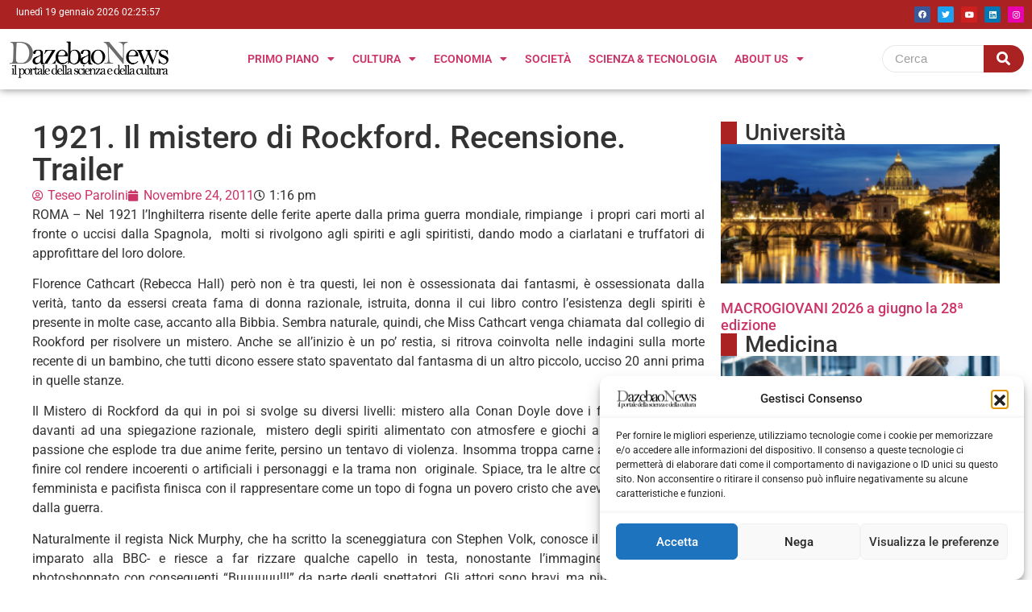

--- FILE ---
content_type: text/html; charset=UTF-8
request_url: https://dazebaonews.it/cultura/cinema-teatro/115197-1921-il-mistero-di-rockford-recensione-trailer-2.html
body_size: 24675
content:
<!doctype html>
<html lang="it-IT">
<head>
	<meta charset="UTF-8">
	<meta name="viewport" content="width=device-width, initial-scale=1">
	<link rel="profile" href="https://gmpg.org/xfn/11">
	<meta name='robots' content='index, follow, max-image-preview:large, max-snippet:-1, max-video-preview:-1' />

	<!-- This site is optimized with the Yoast SEO plugin v26.5 - https://yoast.com/wordpress/plugins/seo/ -->
	<title>1921. Il mistero di Rockford. Recensione. Trailer - Dazebaonews</title>
	<link rel="canonical" href="https://dazebaonews.it/cultura/cinema-teatro/115197-1921-il-mistero-di-rockford-recensione-trailer-2.html" />
	<meta property="og:locale" content="it_IT" />
	<meta property="og:type" content="article" />
	<meta property="og:title" content="1921. Il mistero di Rockford. Recensione. Trailer - Dazebaonews" />
	<meta property="og:description" content="ROMA &#8211; Nel 1921 l&#8217;Inghilterra risente delle ferite aperte dalla prima guerra mondiale, rimpiange&nbsp; i propri cari morti al fronte o uccisi dalla Spagnola,&nbsp; molti si rivolgono agli spiriti e agli spiritisti, dando modo a ciarlatani e truffatori di approfittare del loro dolore. Florence Cathcart (Rebecca Hall) però non è tra questi, lei non è ossessionata dai fantasmi, è ossessionata dalla verità, tanto da essersi creata fama di donna razionale, istruita, donna il cui libro contro l&#8217;esistenza degli spiriti è presente in molte case, accanto alla Bibbia. Sembra naturale, quindi, che Miss Cathcart venga chiamata dal collegio di Rookford per risolvere un mistero. Anche se all&#8217;inizio è un po&#8217; restia, si ritrova coinvolta nelle indagini sulla morte recente di un bambino, che tutti dicono essere stato spaventato dal fantasma di un altro piccolo, ucciso 20 anni prima in quelle stanze. Il Mistero di Rockford da qui in poi si svolge su diversi livelli: mistero alla Conan Doyle dove i fantasmi sfumano davanti ad una spiegazione razionale,&nbsp; mistero degli spiriti alimentato con atmosfere e giochi alla&nbsp; “The Others” , passione che esplode tra due anime ferite, persino un tentavo di violenza. Insomma troppa carne al fuoco,&nbsp; tanto da finire col rendere incoerenti o artificiali i personaggi e la trama non&nbsp; originale. Spiace, tra le altre cose, che la retorica femminista e pacifista finisca con il rappresentare come un topo di fogna un povero cristo che aveva scelto di fuggire dalla guerra. Naturalmente il regista Nick Murphy, che ha scritto la sceneggiatura con Stephen Volk, conosce il suo mestiere -l’ha imparato alla BBC- e riesce a far rizzare qualche capello in testa, nonostante l’immagine di un bambino photoshoppato con conseguenti “Buuuuuu!!!” da parte degli spettatori. Gli attori sono bravi, ma più degli altri vanno segnalati Imelda Staunton e Shaun Dooley, rispettivamente nella parte della governante e dell’insegnante dai metodi severi. CAST&nbsp; ARTISTICOFlorence Cathcart&nbsp;&nbsp; &nbsp;Rebecca HallRobert Mallory&nbsp;&nbsp; &nbsp;Dominic WestMaud Hill &nbsp;&nbsp; &nbsp;Imelda StauntonTom Hill &nbsp;&nbsp; &nbsp;Isaac Hempstead-WrightMalcolm McNair&nbsp;&nbsp; &nbsp;Shaun DooleyEdward Judd &nbsp;&nbsp; &nbsp;Joseph MawleHarriet Cathcart &nbsp;&nbsp; &nbsp;Diana KentAlexander Cathcart &nbsp;&nbsp; &nbsp;Richard DurdenReverendo Hugh Purslow &nbsp;&nbsp; &nbsp;John ShrapnelInsegnante 1&nbsp;&nbsp; &nbsp;Nick Murphy CAST TECNICODiretto da&nbsp;&nbsp; &nbsp;Nick MurphyCo-sceneggiatore:&nbsp; Stephen VolkDirettore della Fotografia:&nbsp; Eduard GrauMontaggio:&nbsp; Victoria BoydellScenografia:&nbsp; Jon HensonEffetti Speciali:&nbsp; Kristyan MallettCostumi:&nbsp; Caroline HarrisMusica :&nbsp; Jean SibeliusProduttori:&nbsp; Sarah Curtis&nbsp; Julia Stannard&nbsp; David M. Thompson Il mistero di Rockford – Trailer ufficiale italiano (clicca per aprire il filmato)" />
	<meta property="og:url" content="https://dazebaonews.it/cultura/cinema-teatro/115197-1921-il-mistero-di-rockford-recensione-trailer-2.html" />
	<meta property="og:site_name" content="Dazebaonews" />
	<meta property="article:publisher" content="https://www.facebook.com/dazebao/" />
	<meta property="article:published_time" content="2011-11-24T13:16:36+00:00" />
	<meta property="og:image" content="https://dazebaonews.it/wp-content/uploads/2025/12/dazzzzzz1.png" />
	<meta property="og:image:width" content="400" />
	<meta property="og:image:height" content="109" />
	<meta property="og:image:type" content="image/png" />
	<meta name="author" content="Teseo Parolini" />
	<meta name="twitter:card" content="summary_large_image" />
	<meta name="twitter:creator" content="@dazebao" />
	<meta name="twitter:site" content="@dazebao" />
	<meta name="twitter:label1" content="Scritto da" />
	<meta name="twitter:data1" content="Teseo Parolini" />
	<meta name="twitter:label2" content="Tempo di lettura stimato" />
	<meta name="twitter:data2" content="2 minuti" />
	<script type="application/ld+json" class="yoast-schema-graph">{"@context":"https://schema.org","@graph":[{"@type":"Article","@id":"https://dazebaonews.it/cultura/cinema-teatro/115197-1921-il-mistero-di-rockford-recensione-trailer-2.html#article","isPartOf":{"@id":"https://dazebaonews.it/cultura/cinema-teatro/115197-1921-il-mistero-di-rockford-recensione-trailer-2.html"},"author":{"name":"Teseo Parolini","@id":"https://dazebaonews.it/#/schema/person/f95d02ddf1470bc7a07c9cd9516fa167"},"headline":"1921. Il mistero di Rockford. Recensione. Trailer","datePublished":"2011-11-24T13:16:36+00:00","mainEntityOfPage":{"@id":"https://dazebaonews.it/cultura/cinema-teatro/115197-1921-il-mistero-di-rockford-recensione-trailer-2.html"},"wordCount":437,"commentCount":0,"publisher":{"@id":"https://dazebaonews.it/#organization"},"keywords":["1921. Il mistero di Rockford","cinema","FILM","TRAILER"],"articleSection":["Cinema &amp; Teatro"],"inLanguage":"it-IT","potentialAction":[{"@type":"CommentAction","name":"Comment","target":["https://dazebaonews.it/cultura/cinema-teatro/115197-1921-il-mistero-di-rockford-recensione-trailer-2.html#respond"]}],"copyrightYear":"2011","copyrightHolder":{"@id":"https://dazebaonews.it/#organization"}},{"@type":"WebPage","@id":"https://dazebaonews.it/cultura/cinema-teatro/115197-1921-il-mistero-di-rockford-recensione-trailer-2.html","url":"https://dazebaonews.it/cultura/cinema-teatro/115197-1921-il-mistero-di-rockford-recensione-trailer-2.html","name":"1921. Il mistero di Rockford. Recensione. Trailer - Dazebaonews","isPartOf":{"@id":"https://dazebaonews.it/#website"},"datePublished":"2011-11-24T13:16:36+00:00","breadcrumb":{"@id":"https://dazebaonews.it/cultura/cinema-teatro/115197-1921-il-mistero-di-rockford-recensione-trailer-2.html#breadcrumb"},"inLanguage":"it-IT","potentialAction":[{"@type":"ReadAction","target":["https://dazebaonews.it/cultura/cinema-teatro/115197-1921-il-mistero-di-rockford-recensione-trailer-2.html"]}]},{"@type":"BreadcrumbList","@id":"https://dazebaonews.it/cultura/cinema-teatro/115197-1921-il-mistero-di-rockford-recensione-trailer-2.html#breadcrumb","itemListElement":[{"@type":"ListItem","position":1,"name":"Home","item":"https://dazebaonews.it/"},{"@type":"ListItem","position":2,"name":"Reports","item":"https://dazebaonews.it/reports"},{"@type":"ListItem","position":3,"name":"1921. Il mistero di Rockford. Recensione. Trailer"}]},{"@type":"WebSite","@id":"https://dazebaonews.it/#website","url":"https://dazebaonews.it/","name":"DazebaoNews","description":"Il portale della scienza e della cultura","publisher":{"@id":"https://dazebaonews.it/#organization"},"potentialAction":[{"@type":"SearchAction","target":{"@type":"EntryPoint","urlTemplate":"https://dazebaonews.it/?s={search_term_string}"},"query-input":{"@type":"PropertyValueSpecification","valueRequired":true,"valueName":"search_term_string"}}],"inLanguage":"it-IT"},{"@type":"Organization","@id":"https://dazebaonews.it/#organization","name":"DazebaoNews","url":"https://dazebaonews.it/","logo":{"@type":"ImageObject","inLanguage":"it-IT","@id":"https://dazebaonews.it/#/schema/logo/image/","url":"https://dazebaonews.it/wp-content/uploads/2015/01/dazzzzzz.png","contentUrl":"https://dazebaonews.it/wp-content/uploads/2015/01/dazzzzzz.png","width":400,"height":109,"caption":"DazebaoNews"},"image":{"@id":"https://dazebaonews.it/#/schema/logo/image/"},"sameAs":["https://www.facebook.com/dazebao/","https://x.com/dazebao","https://www.linkedin.com/company/72572976/admin/","https://www.youtube.com/channel/UCS9OPHdJsr31qZuaddm81hQ"]},{"@type":"Person","@id":"https://dazebaonews.it/#/schema/person/f95d02ddf1470bc7a07c9cd9516fa167","name":"Teseo Parolini","image":{"@type":"ImageObject","inLanguage":"it-IT","@id":"https://dazebaonews.it/#/schema/person/image/","url":"https://secure.gravatar.com/avatar/d63aece01ec9994b6bcd8bf7cff2a32f968049e1b58658a9a2843ee95f5b5bb0?s=96&d=mm&r=g","contentUrl":"https://secure.gravatar.com/avatar/d63aece01ec9994b6bcd8bf7cff2a32f968049e1b58658a9a2843ee95f5b5bb0?s=96&d=mm&r=g","caption":"Teseo Parolini"},"url":"https://dazebaonews.it/author/teseo-parolini"}]}</script>
	<!-- / Yoast SEO plugin. -->


<link rel="alternate" type="application/rss+xml" title="Dazebaonews &raquo; Feed" href="https://dazebaonews.it/feed" />
<link rel="alternate" type="application/rss+xml" title="Dazebaonews &raquo; Feed dei commenti" href="https://dazebaonews.it/comments/feed" />
<link rel="alternate" type="application/rss+xml" title="Dazebaonews &raquo; 1921.  Il mistero di Rockford. Recensione.  Trailer Feed dei commenti" href="https://dazebaonews.it/cultura/cinema-teatro/115197-1921-il-mistero-di-rockford-recensione-trailer-2.html/feed" />
<link rel="alternate" title="oEmbed (JSON)" type="application/json+oembed" href="https://dazebaonews.it/wp-json/oembed/1.0/embed?url=https%3A%2F%2Fdazebaonews.it%2Fcultura%2Fcinema-teatro%2F115197-1921-il-mistero-di-rockford-recensione-trailer-2.html" />
<link rel="alternate" title="oEmbed (XML)" type="text/xml+oembed" href="https://dazebaonews.it/wp-json/oembed/1.0/embed?url=https%3A%2F%2Fdazebaonews.it%2Fcultura%2Fcinema-teatro%2F115197-1921-il-mistero-di-rockford-recensione-trailer-2.html&#038;format=xml" />
<style id='wp-img-auto-sizes-contain-inline-css'>
img:is([sizes=auto i],[sizes^="auto," i]){contain-intrinsic-size:3000px 1500px}
/*# sourceURL=wp-img-auto-sizes-contain-inline-css */
</style>
<link rel='stylesheet' id='dashicons-css' href='https://dazebaonews.it/wp-includes/css/dashicons.min.css?ver=6.9' media='all' />
<link rel='stylesheet' id='post-views-counter-frontend-css' href='https://dazebaonews.it/wp-content/plugins/post-views-counter/css/frontend.min.css?ver=1.5.9' media='all' />
<style id='wp-emoji-styles-inline-css'>

	img.wp-smiley, img.emoji {
		display: inline !important;
		border: none !important;
		box-shadow: none !important;
		height: 1em !important;
		width: 1em !important;
		margin: 0 0.07em !important;
		vertical-align: -0.1em !important;
		background: none !important;
		padding: 0 !important;
	}
/*# sourceURL=wp-emoji-styles-inline-css */
</style>
<link rel='stylesheet' id='wp-block-library-css' href='https://dazebaonews.it/wp-includes/css/dist/block-library/style.min.css?ver=6.9' media='all' />
<style id='global-styles-inline-css'>
:root{--wp--preset--aspect-ratio--square: 1;--wp--preset--aspect-ratio--4-3: 4/3;--wp--preset--aspect-ratio--3-4: 3/4;--wp--preset--aspect-ratio--3-2: 3/2;--wp--preset--aspect-ratio--2-3: 2/3;--wp--preset--aspect-ratio--16-9: 16/9;--wp--preset--aspect-ratio--9-16: 9/16;--wp--preset--color--black: #000000;--wp--preset--color--cyan-bluish-gray: #abb8c3;--wp--preset--color--white: #ffffff;--wp--preset--color--pale-pink: #f78da7;--wp--preset--color--vivid-red: #cf2e2e;--wp--preset--color--luminous-vivid-orange: #ff6900;--wp--preset--color--luminous-vivid-amber: #fcb900;--wp--preset--color--light-green-cyan: #7bdcb5;--wp--preset--color--vivid-green-cyan: #00d084;--wp--preset--color--pale-cyan-blue: #8ed1fc;--wp--preset--color--vivid-cyan-blue: #0693e3;--wp--preset--color--vivid-purple: #9b51e0;--wp--preset--gradient--vivid-cyan-blue-to-vivid-purple: linear-gradient(135deg,rgb(6,147,227) 0%,rgb(155,81,224) 100%);--wp--preset--gradient--light-green-cyan-to-vivid-green-cyan: linear-gradient(135deg,rgb(122,220,180) 0%,rgb(0,208,130) 100%);--wp--preset--gradient--luminous-vivid-amber-to-luminous-vivid-orange: linear-gradient(135deg,rgb(252,185,0) 0%,rgb(255,105,0) 100%);--wp--preset--gradient--luminous-vivid-orange-to-vivid-red: linear-gradient(135deg,rgb(255,105,0) 0%,rgb(207,46,46) 100%);--wp--preset--gradient--very-light-gray-to-cyan-bluish-gray: linear-gradient(135deg,rgb(238,238,238) 0%,rgb(169,184,195) 100%);--wp--preset--gradient--cool-to-warm-spectrum: linear-gradient(135deg,rgb(74,234,220) 0%,rgb(151,120,209) 20%,rgb(207,42,186) 40%,rgb(238,44,130) 60%,rgb(251,105,98) 80%,rgb(254,248,76) 100%);--wp--preset--gradient--blush-light-purple: linear-gradient(135deg,rgb(255,206,236) 0%,rgb(152,150,240) 100%);--wp--preset--gradient--blush-bordeaux: linear-gradient(135deg,rgb(254,205,165) 0%,rgb(254,45,45) 50%,rgb(107,0,62) 100%);--wp--preset--gradient--luminous-dusk: linear-gradient(135deg,rgb(255,203,112) 0%,rgb(199,81,192) 50%,rgb(65,88,208) 100%);--wp--preset--gradient--pale-ocean: linear-gradient(135deg,rgb(255,245,203) 0%,rgb(182,227,212) 50%,rgb(51,167,181) 100%);--wp--preset--gradient--electric-grass: linear-gradient(135deg,rgb(202,248,128) 0%,rgb(113,206,126) 100%);--wp--preset--gradient--midnight: linear-gradient(135deg,rgb(2,3,129) 0%,rgb(40,116,252) 100%);--wp--preset--font-size--small: 13px;--wp--preset--font-size--medium: 20px;--wp--preset--font-size--large: 36px;--wp--preset--font-size--x-large: 42px;--wp--preset--spacing--20: 0.44rem;--wp--preset--spacing--30: 0.67rem;--wp--preset--spacing--40: 1rem;--wp--preset--spacing--50: 1.5rem;--wp--preset--spacing--60: 2.25rem;--wp--preset--spacing--70: 3.38rem;--wp--preset--spacing--80: 5.06rem;--wp--preset--shadow--natural: 6px 6px 9px rgba(0, 0, 0, 0.2);--wp--preset--shadow--deep: 12px 12px 50px rgba(0, 0, 0, 0.4);--wp--preset--shadow--sharp: 6px 6px 0px rgba(0, 0, 0, 0.2);--wp--preset--shadow--outlined: 6px 6px 0px -3px rgb(255, 255, 255), 6px 6px rgb(0, 0, 0);--wp--preset--shadow--crisp: 6px 6px 0px rgb(0, 0, 0);}:root { --wp--style--global--content-size: 800px;--wp--style--global--wide-size: 1200px; }:where(body) { margin: 0; }.wp-site-blocks > .alignleft { float: left; margin-right: 2em; }.wp-site-blocks > .alignright { float: right; margin-left: 2em; }.wp-site-blocks > .aligncenter { justify-content: center; margin-left: auto; margin-right: auto; }:where(.wp-site-blocks) > * { margin-block-start: 24px; margin-block-end: 0; }:where(.wp-site-blocks) > :first-child { margin-block-start: 0; }:where(.wp-site-blocks) > :last-child { margin-block-end: 0; }:root { --wp--style--block-gap: 24px; }:root :where(.is-layout-flow) > :first-child{margin-block-start: 0;}:root :where(.is-layout-flow) > :last-child{margin-block-end: 0;}:root :where(.is-layout-flow) > *{margin-block-start: 24px;margin-block-end: 0;}:root :where(.is-layout-constrained) > :first-child{margin-block-start: 0;}:root :where(.is-layout-constrained) > :last-child{margin-block-end: 0;}:root :where(.is-layout-constrained) > *{margin-block-start: 24px;margin-block-end: 0;}:root :where(.is-layout-flex){gap: 24px;}:root :where(.is-layout-grid){gap: 24px;}.is-layout-flow > .alignleft{float: left;margin-inline-start: 0;margin-inline-end: 2em;}.is-layout-flow > .alignright{float: right;margin-inline-start: 2em;margin-inline-end: 0;}.is-layout-flow > .aligncenter{margin-left: auto !important;margin-right: auto !important;}.is-layout-constrained > .alignleft{float: left;margin-inline-start: 0;margin-inline-end: 2em;}.is-layout-constrained > .alignright{float: right;margin-inline-start: 2em;margin-inline-end: 0;}.is-layout-constrained > .aligncenter{margin-left: auto !important;margin-right: auto !important;}.is-layout-constrained > :where(:not(.alignleft):not(.alignright):not(.alignfull)){max-width: var(--wp--style--global--content-size);margin-left: auto !important;margin-right: auto !important;}.is-layout-constrained > .alignwide{max-width: var(--wp--style--global--wide-size);}body .is-layout-flex{display: flex;}.is-layout-flex{flex-wrap: wrap;align-items: center;}.is-layout-flex > :is(*, div){margin: 0;}body .is-layout-grid{display: grid;}.is-layout-grid > :is(*, div){margin: 0;}body{padding-top: 0px;padding-right: 0px;padding-bottom: 0px;padding-left: 0px;}a:where(:not(.wp-element-button)){text-decoration: underline;}:root :where(.wp-element-button, .wp-block-button__link){background-color: #32373c;border-width: 0;color: #fff;font-family: inherit;font-size: inherit;font-style: inherit;font-weight: inherit;letter-spacing: inherit;line-height: inherit;padding-top: calc(0.667em + 2px);padding-right: calc(1.333em + 2px);padding-bottom: calc(0.667em + 2px);padding-left: calc(1.333em + 2px);text-decoration: none;text-transform: inherit;}.has-black-color{color: var(--wp--preset--color--black) !important;}.has-cyan-bluish-gray-color{color: var(--wp--preset--color--cyan-bluish-gray) !important;}.has-white-color{color: var(--wp--preset--color--white) !important;}.has-pale-pink-color{color: var(--wp--preset--color--pale-pink) !important;}.has-vivid-red-color{color: var(--wp--preset--color--vivid-red) !important;}.has-luminous-vivid-orange-color{color: var(--wp--preset--color--luminous-vivid-orange) !important;}.has-luminous-vivid-amber-color{color: var(--wp--preset--color--luminous-vivid-amber) !important;}.has-light-green-cyan-color{color: var(--wp--preset--color--light-green-cyan) !important;}.has-vivid-green-cyan-color{color: var(--wp--preset--color--vivid-green-cyan) !important;}.has-pale-cyan-blue-color{color: var(--wp--preset--color--pale-cyan-blue) !important;}.has-vivid-cyan-blue-color{color: var(--wp--preset--color--vivid-cyan-blue) !important;}.has-vivid-purple-color{color: var(--wp--preset--color--vivid-purple) !important;}.has-black-background-color{background-color: var(--wp--preset--color--black) !important;}.has-cyan-bluish-gray-background-color{background-color: var(--wp--preset--color--cyan-bluish-gray) !important;}.has-white-background-color{background-color: var(--wp--preset--color--white) !important;}.has-pale-pink-background-color{background-color: var(--wp--preset--color--pale-pink) !important;}.has-vivid-red-background-color{background-color: var(--wp--preset--color--vivid-red) !important;}.has-luminous-vivid-orange-background-color{background-color: var(--wp--preset--color--luminous-vivid-orange) !important;}.has-luminous-vivid-amber-background-color{background-color: var(--wp--preset--color--luminous-vivid-amber) !important;}.has-light-green-cyan-background-color{background-color: var(--wp--preset--color--light-green-cyan) !important;}.has-vivid-green-cyan-background-color{background-color: var(--wp--preset--color--vivid-green-cyan) !important;}.has-pale-cyan-blue-background-color{background-color: var(--wp--preset--color--pale-cyan-blue) !important;}.has-vivid-cyan-blue-background-color{background-color: var(--wp--preset--color--vivid-cyan-blue) !important;}.has-vivid-purple-background-color{background-color: var(--wp--preset--color--vivid-purple) !important;}.has-black-border-color{border-color: var(--wp--preset--color--black) !important;}.has-cyan-bluish-gray-border-color{border-color: var(--wp--preset--color--cyan-bluish-gray) !important;}.has-white-border-color{border-color: var(--wp--preset--color--white) !important;}.has-pale-pink-border-color{border-color: var(--wp--preset--color--pale-pink) !important;}.has-vivid-red-border-color{border-color: var(--wp--preset--color--vivid-red) !important;}.has-luminous-vivid-orange-border-color{border-color: var(--wp--preset--color--luminous-vivid-orange) !important;}.has-luminous-vivid-amber-border-color{border-color: var(--wp--preset--color--luminous-vivid-amber) !important;}.has-light-green-cyan-border-color{border-color: var(--wp--preset--color--light-green-cyan) !important;}.has-vivid-green-cyan-border-color{border-color: var(--wp--preset--color--vivid-green-cyan) !important;}.has-pale-cyan-blue-border-color{border-color: var(--wp--preset--color--pale-cyan-blue) !important;}.has-vivid-cyan-blue-border-color{border-color: var(--wp--preset--color--vivid-cyan-blue) !important;}.has-vivid-purple-border-color{border-color: var(--wp--preset--color--vivid-purple) !important;}.has-vivid-cyan-blue-to-vivid-purple-gradient-background{background: var(--wp--preset--gradient--vivid-cyan-blue-to-vivid-purple) !important;}.has-light-green-cyan-to-vivid-green-cyan-gradient-background{background: var(--wp--preset--gradient--light-green-cyan-to-vivid-green-cyan) !important;}.has-luminous-vivid-amber-to-luminous-vivid-orange-gradient-background{background: var(--wp--preset--gradient--luminous-vivid-amber-to-luminous-vivid-orange) !important;}.has-luminous-vivid-orange-to-vivid-red-gradient-background{background: var(--wp--preset--gradient--luminous-vivid-orange-to-vivid-red) !important;}.has-very-light-gray-to-cyan-bluish-gray-gradient-background{background: var(--wp--preset--gradient--very-light-gray-to-cyan-bluish-gray) !important;}.has-cool-to-warm-spectrum-gradient-background{background: var(--wp--preset--gradient--cool-to-warm-spectrum) !important;}.has-blush-light-purple-gradient-background{background: var(--wp--preset--gradient--blush-light-purple) !important;}.has-blush-bordeaux-gradient-background{background: var(--wp--preset--gradient--blush-bordeaux) !important;}.has-luminous-dusk-gradient-background{background: var(--wp--preset--gradient--luminous-dusk) !important;}.has-pale-ocean-gradient-background{background: var(--wp--preset--gradient--pale-ocean) !important;}.has-electric-grass-gradient-background{background: var(--wp--preset--gradient--electric-grass) !important;}.has-midnight-gradient-background{background: var(--wp--preset--gradient--midnight) !important;}.has-small-font-size{font-size: var(--wp--preset--font-size--small) !important;}.has-medium-font-size{font-size: var(--wp--preset--font-size--medium) !important;}.has-large-font-size{font-size: var(--wp--preset--font-size--large) !important;}.has-x-large-font-size{font-size: var(--wp--preset--font-size--x-large) !important;}
/*# sourceURL=global-styles-inline-css */
</style>

<link rel='stylesheet' id='contact-form-7-css' href='https://dazebaonews.it/wp-content/plugins/contact-form-7/includes/css/styles.css?ver=6.1.4' media='all' />
<link rel='stylesheet' id='mailup-css' href='https://dazebaonews.it/wp-content/plugins/mailup-email-and-newsletter-subscription-form/public/css/mailup-public.css?ver=1.2.7' media='all' />
<link rel='stylesheet' id='rt-fontawsome-css' href='https://dazebaonews.it/wp-content/plugins/the-post-grid/assets/vendor/font-awesome/css/font-awesome.min.css?ver=7.8.8' media='all' />
<link rel='stylesheet' id='rt-tpg-css' href='https://dazebaonews.it/wp-content/plugins/the-post-grid/assets/css/thepostgrid.min.css?ver=7.8.8' media='all' />
<link rel='stylesheet' id='cmplz-general-css' href='https://dazebaonews.it/wp-content/plugins/complianz-gdpr/assets/css/cookieblocker.min.css?ver=1764756550' media='all' />
<link rel='stylesheet' id='hello-elementor-css' href='https://dazebaonews.it/wp-content/themes/hello-elementor/assets/css/reset.css?ver=3.4.5' media='all' />
<link rel='stylesheet' id='hello-elementor-theme-style-css' href='https://dazebaonews.it/wp-content/themes/hello-elementor/assets/css/theme.css?ver=3.4.5' media='all' />
<link rel='stylesheet' id='hello-elementor-header-footer-css' href='https://dazebaonews.it/wp-content/themes/hello-elementor/assets/css/header-footer.css?ver=3.4.5' media='all' />
<link rel='stylesheet' id='elementor-frontend-css' href='https://dazebaonews.it/wp-content/plugins/elementor/assets/css/frontend.min.css?ver=3.33.2' media='all' />
<link rel='stylesheet' id='elementor-post-165844-css' href='https://dazebaonews.it/wp-content/uploads/elementor/css/post-165844.css?ver=1766515252' media='all' />
<link rel='stylesheet' id='widget-social-icons-css' href='https://dazebaonews.it/wp-content/plugins/elementor/assets/css/widget-social-icons.min.css?ver=3.33.2' media='all' />
<link rel='stylesheet' id='e-apple-webkit-css' href='https://dazebaonews.it/wp-content/plugins/elementor/assets/css/conditionals/apple-webkit.min.css?ver=3.33.2' media='all' />
<link rel='stylesheet' id='widget-image-css' href='https://dazebaonews.it/wp-content/plugins/elementor/assets/css/widget-image.min.css?ver=3.33.2' media='all' />
<link rel='stylesheet' id='widget-nav-menu-css' href='https://dazebaonews.it/wp-content/plugins/pro-elements/assets/css/widget-nav-menu.min.css?ver=3.33.1' media='all' />
<link rel='stylesheet' id='widget-heading-css' href='https://dazebaonews.it/wp-content/plugins/elementor/assets/css/widget-heading.min.css?ver=3.33.2' media='all' />
<link rel='stylesheet' id='widget-post-info-css' href='https://dazebaonews.it/wp-content/plugins/pro-elements/assets/css/widget-post-info.min.css?ver=3.33.1' media='all' />
<link rel='stylesheet' id='widget-icon-list-css' href='https://dazebaonews.it/wp-content/plugins/elementor/assets/css/widget-icon-list.min.css?ver=3.33.2' media='all' />
<link rel='stylesheet' id='elementor-icons-shared-0-css' href='https://dazebaonews.it/wp-content/plugins/elementor/assets/lib/font-awesome/css/fontawesome.min.css?ver=5.15.3' media='all' />
<link rel='stylesheet' id='elementor-icons-fa-regular-css' href='https://dazebaonews.it/wp-content/plugins/elementor/assets/lib/font-awesome/css/regular.min.css?ver=5.15.3' media='all' />
<link rel='stylesheet' id='elementor-icons-fa-solid-css' href='https://dazebaonews.it/wp-content/plugins/elementor/assets/lib/font-awesome/css/solid.min.css?ver=5.15.3' media='all' />
<link rel='stylesheet' id='upk-social-share-css' href='https://dazebaonews.it/wp-content/plugins/ultimate-post-kit/assets/css/upk-social-share.css?ver=4.0.15' media='all' />
<link rel='stylesheet' id='upk-amox-grid-css' href='https://dazebaonews.it/wp-content/plugins/ultimate-post-kit/assets/css/upk-amox-grid.css?ver=4.0.15' media='all' />
<link rel='stylesheet' id='widget-posts-css' href='https://dazebaonews.it/wp-content/plugins/pro-elements/assets/css/widget-posts.min.css?ver=3.33.1' media='all' />
<link rel='stylesheet' id='e-animation-pulse-css' href='https://dazebaonews.it/wp-content/plugins/elementor/assets/lib/animations/styles/e-animation-pulse.min.css?ver=3.33.2' media='all' />
<link rel='stylesheet' id='widget-post-navigation-css' href='https://dazebaonews.it/wp-content/plugins/pro-elements/assets/css/widget-post-navigation.min.css?ver=3.33.1' media='all' />
<link rel='stylesheet' id='elementor-icons-css' href='https://dazebaonews.it/wp-content/plugins/elementor/assets/lib/eicons/css/elementor-icons.min.css?ver=5.44.0' media='all' />
<link rel='stylesheet' id='she-header-style-css' href='https://dazebaonews.it/wp-content/plugins/sticky-header-effects-for-elementor/assets/css/she-header-style.css?ver=2.1.5' media='all' />
<link rel='stylesheet' id='elementor-post-176771-css' href='https://dazebaonews.it/wp-content/uploads/elementor/css/post-176771.css?ver=1766515252' media='all' />
<link rel='stylesheet' id='elementor-post-176773-css' href='https://dazebaonews.it/wp-content/uploads/elementor/css/post-176773.css?ver=1766515252' media='all' />
<link rel='stylesheet' id='elementor-post-166479-css' href='https://dazebaonews.it/wp-content/uploads/elementor/css/post-166479.css?ver=1766515252' media='all' />
<link rel='stylesheet' id='hello-elementor-child-style-css' href='https://dazebaonews.it/wp-content/themes/hello-theme-child-master/style.css?ver=2.0.0' media='all' />
<link rel='stylesheet' id='wpr-animations-css-css' href='https://dazebaonews.it/wp-content/plugins/royal-elementor-addons/assets/css/lib/animations/wpr-animations.min.css?ver=1.7.1041' media='all' />
<link rel='stylesheet' id='wpr-link-animations-css-css' href='https://dazebaonews.it/wp-content/plugins/royal-elementor-addons/assets/css/lib/animations/wpr-link-animations.min.css?ver=1.7.1041' media='all' />
<link rel='stylesheet' id='wpr-loading-animations-css-css' href='https://dazebaonews.it/wp-content/plugins/royal-elementor-addons/assets/css/lib/animations/loading-animations.min.css?ver=1.7.1041' media='all' />
<link rel='stylesheet' id='wpr-button-animations-css-css' href='https://dazebaonews.it/wp-content/plugins/royal-elementor-addons/assets/css/lib/animations/button-animations.min.css?ver=1.7.1041' media='all' />
<link rel='stylesheet' id='wpr-text-animations-css-css' href='https://dazebaonews.it/wp-content/plugins/royal-elementor-addons/assets/css/lib/animations/text-animations.min.css?ver=1.7.1041' media='all' />
<link rel='stylesheet' id='wpr-lightgallery-css-css' href='https://dazebaonews.it/wp-content/plugins/royal-elementor-addons/assets/css/lib/lightgallery/lightgallery.min.css?ver=1.7.1041' media='all' />
<link rel='stylesheet' id='wpr-addons-css-css' href='https://dazebaonews.it/wp-content/plugins/royal-elementor-addons/assets/css/frontend.min.css?ver=1.7.1041' media='all' />
<link rel='stylesheet' id='font-awesome-5-all-css' href='https://dazebaonews.it/wp-content/plugins/elementor/assets/lib/font-awesome/css/all.min.css?ver=1.7.1041' media='all' />
<link rel='stylesheet' id='upk-font-css' href='https://dazebaonews.it/wp-content/plugins/ultimate-post-kit/assets/css/upk-font.css?ver=4.0.15' media='all' />
<link rel='stylesheet' id='upk-site-css' href='https://dazebaonews.it/wp-content/plugins/ultimate-post-kit/assets/css/upk-site.css?ver=4.0.15' media='all' />
<link rel='stylesheet' id='elementor-gf-local-roboto-css' href='https://dazebaonews.it/wp-content/uploads/elementor/google-fonts/css/roboto.css?ver=1752679431' media='all' />
<link rel='stylesheet' id='elementor-gf-local-robotoslab-css' href='https://dazebaonews.it/wp-content/uploads/elementor/google-fonts/css/robotoslab.css?ver=1752679416' media='all' />
<link rel='stylesheet' id='elementor-gf-local-lato-css' href="https://dazebaonews.it/wp-content/uploads/elementor/google-fonts/css/lato.css?ver=1753971250" media='all' />
<link rel='stylesheet' id='elementor-icons-fa-brands-css' href='https://dazebaonews.it/wp-content/plugins/elementor/assets/lib/font-awesome/css/brands.min.css?ver=5.15.3' media='all' />
<script async src="https://dazebaonews.it/wp-content/plugins/burst-statistics/assets/js/timeme/timeme.min.js?ver=1764756540" id="burst-timeme-js"></script>
<script id="burst-js-extra">
var burst = {"tracking":{"isInitialHit":true,"lastUpdateTimestamp":0,"beacon_url":"https://dazebaonews.it/wp-content/plugins/burst-statistics/endpoint.php","ajaxUrl":"https://dazebaonews.it/wp-admin/admin-ajax.php"},"options":{"cookieless":0,"pageUrl":"https://dazebaonews.it/cultura/cinema-teatro/115197-1921-il-mistero-di-rockford-recensione-trailer-2.html","beacon_enabled":1,"do_not_track":0,"enable_turbo_mode":0,"track_url_change":0,"cookie_retention_days":30,"debug":0},"goals":{"completed":[],"scriptUrl":"https://dazebaonews.it/wp-content/plugins/burst-statistics/assets/js/build/burst-goals.js?v=1764756540","active":[]},"cache":{"uid":null,"fingerprint":null,"isUserAgent":null,"isDoNotTrack":null,"useCookies":null}};
//# sourceURL=burst-js-extra
</script>
<script async src="https://dazebaonews.it/wp-content/plugins/burst-statistics/assets/js/build/burst.min.js?ver=1764756540" id="burst-js"></script>
<script data-cfasync="false" src="https://dazebaonews.it/wp-includes/js/jquery/jquery.min.js?ver=3.7.1" id="jquery-core-js"></script>
<script data-cfasync="false" src="https://dazebaonews.it/wp-includes/js/jquery/jquery-migrate.min.js?ver=3.4.1" id="jquery-migrate-js"></script>
<script src="https://dazebaonews.it/wp-content/plugins/mailup-email-and-newsletter-subscription-form/admin/js/jquery.validate.min.js?ver=1.19.5" id="mailup_validate-js"></script>
<script src="https://dazebaonews.it/wp-content/plugins/mailup-email-and-newsletter-subscription-form/admin/js/localization/messages_it.js?ver=1.19.5" id="mailup_validate_loc_it-js"></script>
<script id="mailup-js-extra">
var mailup_params = {"ajax_url":"https://dazebaonews.it/wp-admin/admin-ajax.php","ajaxNonce":"124cb58a24"};
//# sourceURL=mailup-js-extra
</script>
<script src="https://dazebaonews.it/wp-content/plugins/mailup-email-and-newsletter-subscription-form/public/js/mailup-public.js?ver=1.2.7" id="mailup-js"></script>
<script src="https://dazebaonews.it/wp-content/plugins/sticky-header-effects-for-elementor/assets/js/she-header.js?ver=2.1.5" id="she-header-js"></script>
<link rel="https://api.w.org/" href="https://dazebaonews.it/wp-json/" /><link rel="alternate" title="JSON" type="application/json" href="https://dazebaonews.it/wp-json/wp/v2/posts/115197" /><link rel="EditURI" type="application/rsd+xml" title="RSD" href="https://dazebaonews.it/xmlrpc.php?rsd" />
<meta name="generator" content="WordPress 6.9" />
<link rel='shortlink' href='https://dazebaonews.it/?p=115197' />
        <style>
            :root {
                --tpg-primary-color: #0d6efd;
                --tpg-secondary-color: #0654c4;
                --tpg-primary-light: #c4d0ff
            }

                    </style>
					<style>.cmplz-hidden {
					display: none !important;
				}</style><meta name="generator" content="Elementor 3.33.2; features: additional_custom_breakpoints; settings: css_print_method-external, google_font-enabled, font_display-auto">
			<style>
				.e-con.e-parent:nth-of-type(n+4):not(.e-lazyloaded):not(.e-no-lazyload),
				.e-con.e-parent:nth-of-type(n+4):not(.e-lazyloaded):not(.e-no-lazyload) * {
					background-image: none !important;
				}
				@media screen and (max-height: 1024px) {
					.e-con.e-parent:nth-of-type(n+3):not(.e-lazyloaded):not(.e-no-lazyload),
					.e-con.e-parent:nth-of-type(n+3):not(.e-lazyloaded):not(.e-no-lazyload) * {
						background-image: none !important;
					}
				}
				@media screen and (max-height: 640px) {
					.e-con.e-parent:nth-of-type(n+2):not(.e-lazyloaded):not(.e-no-lazyload),
					.e-con.e-parent:nth-of-type(n+2):not(.e-lazyloaded):not(.e-no-lazyload) * {
						background-image: none !important;
					}
				}
			</style>
			<link rel="icon" href="https://dazebaonews.it/wp-content/uploads/2023/01/fav.jpg" sizes="32x32" />
<link rel="icon" href="https://dazebaonews.it/wp-content/uploads/2023/01/fav.jpg" sizes="192x192" />
<link rel="apple-touch-icon" href="https://dazebaonews.it/wp-content/uploads/2023/01/fav.jpg" />
<meta name="msapplication-TileImage" content="https://dazebaonews.it/wp-content/uploads/2023/01/fav.jpg" />
		<style id="wp-custom-css">
			.data-01 {
	color: white;
	font-size: 12px;
}
.widget-title {
	border-left: 20px solid #a22;
	padding: 0 0 0 10px;
}		</style>
		<style id="wpr_lightbox_styles">
				.lg-backdrop {
					background-color: rgba(0,0,0,0.6) !important;
				}
				.lg-toolbar,
				.lg-dropdown {
					background-color: rgba(0,0,0,0.8) !important;
				}
				.lg-dropdown:after {
					border-bottom-color: rgba(0,0,0,0.8) !important;
				}
				.lg-sub-html {
					background-color: rgba(0,0,0,0.8) !important;
				}
				.lg-thumb-outer,
				.lg-progress-bar {
					background-color: #444444 !important;
				}
				.lg-progress {
					background-color: #a90707 !important;
				}
				.lg-icon {
					color: #efefef !important;
					font-size: 20px !important;
				}
				.lg-icon.lg-toogle-thumb {
					font-size: 24px !important;
				}
				.lg-icon:hover,
				.lg-dropdown-text:hover {
					color: #ffffff !important;
				}
				.lg-sub-html,
				.lg-dropdown-text {
					color: #efefef !important;
					font-size: 14px !important;
				}
				#lg-counter {
					color: #efefef !important;
					font-size: 14px !important;
				}
				.lg-prev,
				.lg-next {
					font-size: 35px !important;
				}

				/* Defaults */
				.lg-icon {
				background-color: transparent !important;
				}

				#lg-counter {
				opacity: 0.9;
				}

				.lg-thumb-outer {
				padding: 0 10px;
				}

				.lg-thumb-item {
				border-radius: 0 !important;
				border: none !important;
				opacity: 0.5;
				}

				.lg-thumb-item.active {
					opacity: 1;
				}
	         </style></head>
<body class="wp-singular post-template-default single single-post postid-115197 single-format-standard wp-custom-logo wp-embed-responsive wp-theme-hello-elementor wp-child-theme-hello-theme-child-master rttpg rttpg-7.8.8 radius-frontend rttpg-body-wrap rttpg-flaticon hello-elementor-default elementor-default elementor-kit-165844 elementor-page-166479" data-burst_id="115197" data-burst_type="post">


<a class="skip-link screen-reader-text" href="#content">Vai al contenuto</a>

		<header data-elementor-type="header" data-elementor-id="176771" class="elementor elementor-176771 elementor-location-header" data-elementor-post-type="elementor_library">
			<div class="elementor-element elementor-element-1065873b e-flex e-con-boxed wpr-particle-no wpr-jarallax-no wpr-parallax-no wpr-sticky-section-no e-con e-parent" data-id="1065873b" data-element_type="container" data-settings="{&quot;background_background&quot;:&quot;classic&quot;}">
					<div class="e-con-inner">
				<div class="elementor-element elementor-element-4ba670bc elementor-widget__width-initial data-01 elementor-widget elementor-widget-html" data-id="4ba670bc" data-element_type="widget" data-widget_type="html.default">
				<div class="elementor-widget-container">
					<div id="current-date-time"></div>
<script>
  function updateDateTime() {
    const now = new Date();
    const dateString = now.toLocaleDateString('it-IT', { 
      weekday: 'long', 
      year: 'numeric', 
      month: 'long', 
      day: 'numeric' 
    });
    const timeString = now.toLocaleTimeString('it-IT', { 
      hour: 'numeric', 
      minute: 'numeric', 
      second: 'numeric' 
    });
    document.getElementById("current-date-time").innerText = `${dateString} ${timeString}`;
  }
  setInterval(updateDateTime, 1000);
  updateDateTime(); // Chiamata iniziale per visualizzare subito data e ora
</script>				</div>
				</div>
				<div class="elementor-element elementor-element-36de979e elementor-widget-mobile__width-auto elementor-shape-rounded elementor-grid-0 elementor-widget elementor-widget-social-icons" data-id="36de979e" data-element_type="widget" data-widget_type="social-icons.default">
				<div class="elementor-widget-container">
							<div class="elementor-social-icons-wrapper elementor-grid" role="list">
							<span class="elementor-grid-item" role="listitem">
					<a class="elementor-icon elementor-social-icon elementor-social-icon-facebook elementor-repeater-item-4104786" href="https://www.facebook.com/dazebao/" target="_blank">
						<span class="elementor-screen-only">Facebook</span>
						<i aria-hidden="true" class="fab fa-facebook"></i>					</a>
				</span>
							<span class="elementor-grid-item" role="listitem">
					<a class="elementor-icon elementor-social-icon elementor-social-icon-twitter elementor-repeater-item-9cacd34" href="https://x.com/dazebao" target="_blank">
						<span class="elementor-screen-only">Twitter</span>
						<i aria-hidden="true" class="fab fa-twitter"></i>					</a>
				</span>
							<span class="elementor-grid-item" role="listitem">
					<a class="elementor-icon elementor-social-icon elementor-social-icon-youtube elementor-repeater-item-6f52c75" href="https://www.youtube.com/channel/UCS9OPHdJsr31qZuaddm81hQ" target="_blank">
						<span class="elementor-screen-only">Youtube</span>
						<i aria-hidden="true" class="fab fa-youtube"></i>					</a>
				</span>
							<span class="elementor-grid-item" role="listitem">
					<a class="elementor-icon elementor-social-icon elementor-social-icon-linkedin elementor-repeater-item-83692be" href="https://www.linkedin.com/company/72572976/admin/" target="_blank">
						<span class="elementor-screen-only">Linkedin</span>
						<i aria-hidden="true" class="fab fa-linkedin"></i>					</a>
				</span>
							<span class="elementor-grid-item" role="listitem">
					<a class="elementor-icon elementor-social-icon elementor-social-icon-instagram elementor-repeater-item-aee7987" href="https://www.instagram.com/dazebaonews/" target="_blank">
						<span class="elementor-screen-only">Instagram</span>
						<i aria-hidden="true" class="fab fa-instagram"></i>					</a>
				</span>
					</div>
						</div>
				</div>
					</div>
				</div>
		<div class="elementor-element elementor-element-48aaf156 she-header-yes elementor-hidden-tablet elementor-hidden-mobile e-flex e-con-boxed wpr-particle-no wpr-jarallax-no wpr-parallax-no wpr-sticky-section-no e-con e-parent" data-id="48aaf156" data-element_type="container" data-settings="{&quot;transparent&quot;:&quot;yes&quot;,&quot;shrink_header&quot;:&quot;yes&quot;,&quot;custom_height_header&quot;:{&quot;unit&quot;:&quot;px&quot;,&quot;size&quot;:50,&quot;sizes&quot;:[]},&quot;background_show&quot;:&quot;yes&quot;,&quot;background&quot;:&quot;#FFFFFF&quot;,&quot;bottom_shadow&quot;:&quot;yes&quot;,&quot;transparent_on&quot;:[&quot;desktop&quot;,&quot;tablet&quot;,&quot;mobile&quot;],&quot;scroll_distance&quot;:{&quot;unit&quot;:&quot;px&quot;,&quot;size&quot;:60,&quot;sizes&quot;:[]},&quot;scroll_distance_tablet&quot;:{&quot;unit&quot;:&quot;px&quot;,&quot;size&quot;:&quot;&quot;,&quot;sizes&quot;:[]},&quot;scroll_distance_mobile&quot;:{&quot;unit&quot;:&quot;px&quot;,&quot;size&quot;:&quot;&quot;,&quot;sizes&quot;:[]},&quot;she_offset_top&quot;:{&quot;unit&quot;:&quot;px&quot;,&quot;size&quot;:0,&quot;sizes&quot;:[]},&quot;she_offset_top_tablet&quot;:{&quot;unit&quot;:&quot;px&quot;,&quot;size&quot;:&quot;&quot;,&quot;sizes&quot;:[]},&quot;she_offset_top_mobile&quot;:{&quot;unit&quot;:&quot;px&quot;,&quot;size&quot;:&quot;&quot;,&quot;sizes&quot;:[]},&quot;she_width&quot;:{&quot;unit&quot;:&quot;%&quot;,&quot;size&quot;:100,&quot;sizes&quot;:[]},&quot;she_width_tablet&quot;:{&quot;unit&quot;:&quot;px&quot;,&quot;size&quot;:&quot;&quot;,&quot;sizes&quot;:[]},&quot;she_width_mobile&quot;:{&quot;unit&quot;:&quot;px&quot;,&quot;size&quot;:&quot;&quot;,&quot;sizes&quot;:[]},&quot;she_padding&quot;:{&quot;unit&quot;:&quot;px&quot;,&quot;top&quot;:0,&quot;right&quot;:&quot;&quot;,&quot;bottom&quot;:0,&quot;left&quot;:&quot;&quot;,&quot;isLinked&quot;:true},&quot;she_padding_tablet&quot;:{&quot;unit&quot;:&quot;px&quot;,&quot;top&quot;:&quot;&quot;,&quot;right&quot;:&quot;&quot;,&quot;bottom&quot;:&quot;&quot;,&quot;left&quot;:&quot;&quot;,&quot;isLinked&quot;:true},&quot;she_padding_mobile&quot;:{&quot;unit&quot;:&quot;px&quot;,&quot;top&quot;:&quot;&quot;,&quot;right&quot;:&quot;&quot;,&quot;bottom&quot;:&quot;&quot;,&quot;left&quot;:&quot;&quot;,&quot;isLinked&quot;:true},&quot;bottom_shadow_color&quot;:&quot;rgba(0, 0, 0, 0.15)&quot;,&quot;bottom_shadow_vertical&quot;:{&quot;unit&quot;:&quot;px&quot;,&quot;size&quot;:0,&quot;sizes&quot;:[]},&quot;bottom_shadow_blur&quot;:{&quot;unit&quot;:&quot;px&quot;,&quot;size&quot;:30,&quot;sizes&quot;:[]},&quot;bottom_shadow_spread&quot;:{&quot;unit&quot;:&quot;px&quot;,&quot;size&quot;:0,&quot;sizes&quot;:[]},&quot;custom_height_header_tablet&quot;:{&quot;unit&quot;:&quot;px&quot;,&quot;size&quot;:&quot;&quot;,&quot;sizes&quot;:[]},&quot;custom_height_header_mobile&quot;:{&quot;unit&quot;:&quot;px&quot;,&quot;size&quot;:&quot;&quot;,&quot;sizes&quot;:[]}}">
					<div class="e-con-inner">
				<div class="elementor-element elementor-element-3f07c291 elementor-widget elementor-widget-theme-site-logo elementor-widget-image" data-id="3f07c291" data-element_type="widget" data-widget_type="theme-site-logo.default">
				<div class="elementor-widget-container">
											<a href="https://dazebaonews.it">
			<img width="400" height="109" src="https://dazebaonews.it/wp-content/uploads/2015/01/dazzzzzz.png" class="attachment-full size-full wp-image-136374" alt="dazzzzzz.png" srcset="https://dazebaonews.it/wp-content/uploads/2015/01/dazzzzzz.png 400w, https://dazebaonews.it/wp-content/uploads/2015/01/dazzzzzz-300x82.png 300w" sizes="(max-width: 400px) 100vw, 400px" />				</a>
											</div>
				</div>
				<div class="elementor-element elementor-element-61e11aa4 elementor-nav-menu__align-end elementor-nav-menu--dropdown-tablet elementor-nav-menu__text-align-aside elementor-nav-menu--toggle elementor-nav-menu--burger elementor-widget elementor-widget-nav-menu" data-id="61e11aa4" data-element_type="widget" data-settings="{&quot;layout&quot;:&quot;horizontal&quot;,&quot;submenu_icon&quot;:{&quot;value&quot;:&quot;&lt;i class=\&quot;fas fa-caret-down\&quot; aria-hidden=\&quot;true\&quot;&gt;&lt;\/i&gt;&quot;,&quot;library&quot;:&quot;fa-solid&quot;},&quot;toggle&quot;:&quot;burger&quot;}" data-widget_type="nav-menu.default">
				<div class="elementor-widget-container">
								<nav aria-label="Menu" class="elementor-nav-menu--main elementor-nav-menu__container elementor-nav-menu--layout-horizontal e--pointer-underline e--animation-fade">
				<ul id="menu-1-61e11aa4" class="elementor-nav-menu"><li class="menu-item menu-item-type-taxonomy menu-item-object-category menu-item-has-children menu-item-166101"><a href="https://dazebaonews.it/primo-piano" class="elementor-item">Primo piano</a>
<ul class="sub-menu elementor-nav-menu--dropdown">
	<li class="menu-item menu-item-type-taxonomy menu-item-object-category menu-item-165458"><a href="https://dazebaonews.it/primo-piano/editoriali" class="elementor-sub-item">Il punto</a></li>
</ul>
</li>
<li class="menu-item menu-item-type-taxonomy menu-item-object-category current-post-ancestor menu-item-has-children menu-item-166102"><a href="https://dazebaonews.it/cultura" class="elementor-item">Cultura</a>
<ul class="sub-menu elementor-nav-menu--dropdown">
	<li class="menu-item menu-item-type-taxonomy menu-item-object-category menu-item-has-children menu-item-165466"><a href="https://dazebaonews.it/cultura/arti-visive" class="elementor-sub-item">Arti visive</a>
	<ul class="sub-menu elementor-nav-menu--dropdown">
		<li class="menu-item menu-item-type-taxonomy menu-item-object-category menu-item-165461"><a href="https://dazebaonews.it/mondo-comics" class="elementor-sub-item">Mondo Comics</a></li>
	</ul>
</li>
	<li class="menu-item menu-item-type-taxonomy menu-item-object-category current-post-ancestor current-menu-parent current-post-parent menu-item-has-children menu-item-165467"><a href="https://dazebaonews.it/cultura/cinema-teatro" class="elementor-sub-item">Cinema &amp; Teatro</a>
	<ul class="sub-menu elementor-nav-menu--dropdown">
		<li class="menu-item menu-item-type-taxonomy menu-item-object-category menu-item-165500"><a href="https://dazebaonews.it/festival-di-cannes" class="elementor-sub-item">Festival di Cannes</a></li>
	</ul>
</li>
	<li class="menu-item menu-item-type-taxonomy menu-item-object-category menu-item-has-children menu-item-166104"><a href="https://dazebaonews.it/cultura/musica" class="elementor-sub-item">Musica</a>
	<ul class="sub-menu elementor-nav-menu--dropdown">
		<li class="menu-item menu-item-type-taxonomy menu-item-object-category menu-item-165484"><a href="https://dazebaonews.it/cultura/musica/michael-jackson-una-fiaba-nera-web-romance" class="elementor-sub-item">Michael Jackson, una fiaba nera</a></li>
	</ul>
</li>
	<li class="menu-item menu-item-type-taxonomy menu-item-object-category menu-item-166105"><a href="https://dazebaonews.it/cultura/letteratura" class="elementor-sub-item">Letteratura</a></li>
	<li class="menu-item menu-item-type-taxonomy menu-item-object-category menu-item-165468"><a href="https://dazebaonews.it/cultura/il-libro" class="elementor-sub-item">Il libro</a></li>
	<li class="menu-item menu-item-type-taxonomy menu-item-object-category menu-item-has-children menu-item-165494"><a href="https://dazebaonews.it/cultura/life-style/enogastronomia" class="elementor-sub-item">Enogastronomia</a>
	<ul class="sub-menu elementor-nav-menu--dropdown">
		<li class="menu-item menu-item-type-taxonomy menu-item-object-category menu-item-166117"><a href="https://dazebaonews.it/cultura/life-style/taste-of-excellence" class="elementor-sub-item">Taste of Excellence</a></li>
	</ul>
</li>
	<li class="menu-item menu-item-type-taxonomy menu-item-object-category menu-item-177286"><a href="https://dazebaonews.it/italia/societa/filosofia" class="elementor-sub-item">Filosofia</a></li>
</ul>
</li>
<li class="menu-item menu-item-type-taxonomy menu-item-object-category menu-item-has-children menu-item-166120"><a href="https://dazebaonews.it/economia" class="elementor-item">Economia</a>
<ul class="sub-menu elementor-nav-menu--dropdown">
	<li class="menu-item menu-item-type-taxonomy menu-item-object-category menu-item-166121"><a href="https://dazebaonews.it/lavoro" class="elementor-sub-item">Lavoro</a></li>
	<li class="menu-item menu-item-type-taxonomy menu-item-object-category menu-item-166122"><a href="https://dazebaonews.it/economia/finanza-mercati" class="elementor-sub-item">Finanza &amp; Mercati</a></li>
	<li class="menu-item menu-item-type-taxonomy menu-item-object-category menu-item-166123"><a href="https://dazebaonews.it/economia/imprese" class="elementor-sub-item">Imprese</a></li>
	<li class="menu-item menu-item-type-taxonomy menu-item-object-category menu-item-166124"><a href="https://dazebaonews.it/economia/pensioni" class="elementor-sub-item">Pensioni integrative</a></li>
	<li class="menu-item menu-item-type-taxonomy menu-item-object-category menu-item-166125"><a href="https://dazebaonews.it/economia/borsa-shop" class="elementor-sub-item">Borsa Shop</a></li>
	<li class="menu-item menu-item-type-taxonomy menu-item-object-category menu-item-166126"><a href="https://dazebaonews.it/economia/focus-economia" class="elementor-sub-item">Focus Economia</a></li>
</ul>
</li>
<li class="menu-item menu-item-type-taxonomy menu-item-object-category menu-item-166127"><a href="https://dazebaonews.it/italia/societa" class="elementor-item">Società</a></li>
<li class="menu-item menu-item-type-taxonomy menu-item-object-category menu-item-165486"><a href="https://dazebaonews.it/scienze-tecnologie" class="elementor-item">Scienza &#038; Tecnologia</a></li>
<li class="menu-item menu-item-type-post_type menu-item-object-page menu-item-has-children menu-item-178485"><a href="https://dazebaonews.it/about-us-2" class="elementor-item">About Us</a>
<ul class="sub-menu elementor-nav-menu--dropdown">
	<li class="menu-item menu-item-type-post_type menu-item-object-page menu-item-178484"><a href="https://dazebaonews.it/comitato-scientifico" class="elementor-sub-item">Comitato scientifico</a></li>
	<li class="menu-item menu-item-type-post_type menu-item-object-page menu-item-178483"><a href="https://dazebaonews.it/chi-siamo" class="elementor-sub-item">Chi siamo</a></li>
</ul>
</li>
</ul>			</nav>
					<div class="elementor-menu-toggle" role="button" tabindex="0" aria-label="Menu Toggle" aria-expanded="false">
			<i aria-hidden="true" role="presentation" class="elementor-menu-toggle__icon--open eicon-menu-bar"></i><i aria-hidden="true" role="presentation" class="elementor-menu-toggle__icon--close eicon-close"></i>		</div>
					<nav class="elementor-nav-menu--dropdown elementor-nav-menu__container" aria-hidden="true">
				<ul id="menu-2-61e11aa4" class="elementor-nav-menu"><li class="menu-item menu-item-type-taxonomy menu-item-object-category menu-item-has-children menu-item-166101"><a href="https://dazebaonews.it/primo-piano" class="elementor-item" tabindex="-1">Primo piano</a>
<ul class="sub-menu elementor-nav-menu--dropdown">
	<li class="menu-item menu-item-type-taxonomy menu-item-object-category menu-item-165458"><a href="https://dazebaonews.it/primo-piano/editoriali" class="elementor-sub-item" tabindex="-1">Il punto</a></li>
</ul>
</li>
<li class="menu-item menu-item-type-taxonomy menu-item-object-category current-post-ancestor menu-item-has-children menu-item-166102"><a href="https://dazebaonews.it/cultura" class="elementor-item" tabindex="-1">Cultura</a>
<ul class="sub-menu elementor-nav-menu--dropdown">
	<li class="menu-item menu-item-type-taxonomy menu-item-object-category menu-item-has-children menu-item-165466"><a href="https://dazebaonews.it/cultura/arti-visive" class="elementor-sub-item" tabindex="-1">Arti visive</a>
	<ul class="sub-menu elementor-nav-menu--dropdown">
		<li class="menu-item menu-item-type-taxonomy menu-item-object-category menu-item-165461"><a href="https://dazebaonews.it/mondo-comics" class="elementor-sub-item" tabindex="-1">Mondo Comics</a></li>
	</ul>
</li>
	<li class="menu-item menu-item-type-taxonomy menu-item-object-category current-post-ancestor current-menu-parent current-post-parent menu-item-has-children menu-item-165467"><a href="https://dazebaonews.it/cultura/cinema-teatro" class="elementor-sub-item" tabindex="-1">Cinema &amp; Teatro</a>
	<ul class="sub-menu elementor-nav-menu--dropdown">
		<li class="menu-item menu-item-type-taxonomy menu-item-object-category menu-item-165500"><a href="https://dazebaonews.it/festival-di-cannes" class="elementor-sub-item" tabindex="-1">Festival di Cannes</a></li>
	</ul>
</li>
	<li class="menu-item menu-item-type-taxonomy menu-item-object-category menu-item-has-children menu-item-166104"><a href="https://dazebaonews.it/cultura/musica" class="elementor-sub-item" tabindex="-1">Musica</a>
	<ul class="sub-menu elementor-nav-menu--dropdown">
		<li class="menu-item menu-item-type-taxonomy menu-item-object-category menu-item-165484"><a href="https://dazebaonews.it/cultura/musica/michael-jackson-una-fiaba-nera-web-romance" class="elementor-sub-item" tabindex="-1">Michael Jackson, una fiaba nera</a></li>
	</ul>
</li>
	<li class="menu-item menu-item-type-taxonomy menu-item-object-category menu-item-166105"><a href="https://dazebaonews.it/cultura/letteratura" class="elementor-sub-item" tabindex="-1">Letteratura</a></li>
	<li class="menu-item menu-item-type-taxonomy menu-item-object-category menu-item-165468"><a href="https://dazebaonews.it/cultura/il-libro" class="elementor-sub-item" tabindex="-1">Il libro</a></li>
	<li class="menu-item menu-item-type-taxonomy menu-item-object-category menu-item-has-children menu-item-165494"><a href="https://dazebaonews.it/cultura/life-style/enogastronomia" class="elementor-sub-item" tabindex="-1">Enogastronomia</a>
	<ul class="sub-menu elementor-nav-menu--dropdown">
		<li class="menu-item menu-item-type-taxonomy menu-item-object-category menu-item-166117"><a href="https://dazebaonews.it/cultura/life-style/taste-of-excellence" class="elementor-sub-item" tabindex="-1">Taste of Excellence</a></li>
	</ul>
</li>
	<li class="menu-item menu-item-type-taxonomy menu-item-object-category menu-item-177286"><a href="https://dazebaonews.it/italia/societa/filosofia" class="elementor-sub-item" tabindex="-1">Filosofia</a></li>
</ul>
</li>
<li class="menu-item menu-item-type-taxonomy menu-item-object-category menu-item-has-children menu-item-166120"><a href="https://dazebaonews.it/economia" class="elementor-item" tabindex="-1">Economia</a>
<ul class="sub-menu elementor-nav-menu--dropdown">
	<li class="menu-item menu-item-type-taxonomy menu-item-object-category menu-item-166121"><a href="https://dazebaonews.it/lavoro" class="elementor-sub-item" tabindex="-1">Lavoro</a></li>
	<li class="menu-item menu-item-type-taxonomy menu-item-object-category menu-item-166122"><a href="https://dazebaonews.it/economia/finanza-mercati" class="elementor-sub-item" tabindex="-1">Finanza &amp; Mercati</a></li>
	<li class="menu-item menu-item-type-taxonomy menu-item-object-category menu-item-166123"><a href="https://dazebaonews.it/economia/imprese" class="elementor-sub-item" tabindex="-1">Imprese</a></li>
	<li class="menu-item menu-item-type-taxonomy menu-item-object-category menu-item-166124"><a href="https://dazebaonews.it/economia/pensioni" class="elementor-sub-item" tabindex="-1">Pensioni integrative</a></li>
	<li class="menu-item menu-item-type-taxonomy menu-item-object-category menu-item-166125"><a href="https://dazebaonews.it/economia/borsa-shop" class="elementor-sub-item" tabindex="-1">Borsa Shop</a></li>
	<li class="menu-item menu-item-type-taxonomy menu-item-object-category menu-item-166126"><a href="https://dazebaonews.it/economia/focus-economia" class="elementor-sub-item" tabindex="-1">Focus Economia</a></li>
</ul>
</li>
<li class="menu-item menu-item-type-taxonomy menu-item-object-category menu-item-166127"><a href="https://dazebaonews.it/italia/societa" class="elementor-item" tabindex="-1">Società</a></li>
<li class="menu-item menu-item-type-taxonomy menu-item-object-category menu-item-165486"><a href="https://dazebaonews.it/scienze-tecnologie" class="elementor-item" tabindex="-1">Scienza &#038; Tecnologia</a></li>
<li class="menu-item menu-item-type-post_type menu-item-object-page menu-item-has-children menu-item-178485"><a href="https://dazebaonews.it/about-us-2" class="elementor-item" tabindex="-1">About Us</a>
<ul class="sub-menu elementor-nav-menu--dropdown">
	<li class="menu-item menu-item-type-post_type menu-item-object-page menu-item-178484"><a href="https://dazebaonews.it/comitato-scientifico" class="elementor-sub-item" tabindex="-1">Comitato scientifico</a></li>
	<li class="menu-item menu-item-type-post_type menu-item-object-page menu-item-178483"><a href="https://dazebaonews.it/chi-siamo" class="elementor-sub-item" tabindex="-1">Chi siamo</a></li>
</ul>
</li>
</ul>			</nav>
						</div>
				</div>
				<div class="elementor-element elementor-element-121a25c elementor-widget__width-initial wpr-search-form-style-inner wpr-search-form-position-right elementor-widget elementor-widget-wpr-search" data-id="121a25c" data-element_type="widget" data-widget_type="wpr-search.default">
				<div class="elementor-widget-container">
					
		<form role="search" method="get" class="wpr-search-form" action="https://dazebaonews.it">

			<div class="wpr-search-form-input-wrap elementor-clearfix">
				<input class="wpr-search-form-input" placeholder="Cerca" aria-label="Search" type="search" name="s" title="Search" value="" wpr-query-type="all" wpr-taxonomy-type="" number-of-results="2" ajax-search="" show-description="yes" number-of-words="30" show-ajax-thumbnails="" show-view-result-btn="" show-product-price="no" view-result-text="View Results" no-results="No Results Found" exclude-without-thumb="" link-target="_self" password-protected="no" attachments="no">
				
		<button class="wpr-search-form-submit" aria-label="Search" type="submit">
							<i class="fas fa-search"></i>
					</button>

					</div>

					</form>
		<div class="wpr-data-fetch">
			<span class="wpr-close-search"></span>
			<ul></ul>
					</div>
		
						</div>
				</div>
					</div>
				</div>
		<div class="elementor-element elementor-element-625497eb she-header-yes elementor-hidden-desktop e-flex e-con-boxed wpr-particle-no wpr-jarallax-no wpr-parallax-no wpr-sticky-section-no e-con e-parent" data-id="625497eb" data-element_type="container" data-settings="{&quot;transparent&quot;:&quot;yes&quot;,&quot;shrink_header&quot;:&quot;yes&quot;,&quot;custom_height_header&quot;:{&quot;unit&quot;:&quot;px&quot;,&quot;size&quot;:50,&quot;sizes&quot;:[]},&quot;background_show&quot;:&quot;yes&quot;,&quot;background&quot;:&quot;#FFFFFF&quot;,&quot;bottom_shadow&quot;:&quot;yes&quot;,&quot;transparent_on&quot;:[&quot;desktop&quot;,&quot;tablet&quot;,&quot;mobile&quot;],&quot;scroll_distance&quot;:{&quot;unit&quot;:&quot;px&quot;,&quot;size&quot;:60,&quot;sizes&quot;:[]},&quot;scroll_distance_tablet&quot;:{&quot;unit&quot;:&quot;px&quot;,&quot;size&quot;:&quot;&quot;,&quot;sizes&quot;:[]},&quot;scroll_distance_mobile&quot;:{&quot;unit&quot;:&quot;px&quot;,&quot;size&quot;:&quot;&quot;,&quot;sizes&quot;:[]},&quot;she_offset_top&quot;:{&quot;unit&quot;:&quot;px&quot;,&quot;size&quot;:0,&quot;sizes&quot;:[]},&quot;she_offset_top_tablet&quot;:{&quot;unit&quot;:&quot;px&quot;,&quot;size&quot;:&quot;&quot;,&quot;sizes&quot;:[]},&quot;she_offset_top_mobile&quot;:{&quot;unit&quot;:&quot;px&quot;,&quot;size&quot;:&quot;&quot;,&quot;sizes&quot;:[]},&quot;she_width&quot;:{&quot;unit&quot;:&quot;%&quot;,&quot;size&quot;:100,&quot;sizes&quot;:[]},&quot;she_width_tablet&quot;:{&quot;unit&quot;:&quot;px&quot;,&quot;size&quot;:&quot;&quot;,&quot;sizes&quot;:[]},&quot;she_width_mobile&quot;:{&quot;unit&quot;:&quot;px&quot;,&quot;size&quot;:&quot;&quot;,&quot;sizes&quot;:[]},&quot;she_padding&quot;:{&quot;unit&quot;:&quot;px&quot;,&quot;top&quot;:0,&quot;right&quot;:&quot;&quot;,&quot;bottom&quot;:0,&quot;left&quot;:&quot;&quot;,&quot;isLinked&quot;:true},&quot;she_padding_tablet&quot;:{&quot;unit&quot;:&quot;px&quot;,&quot;top&quot;:&quot;&quot;,&quot;right&quot;:&quot;&quot;,&quot;bottom&quot;:&quot;&quot;,&quot;left&quot;:&quot;&quot;,&quot;isLinked&quot;:true},&quot;she_padding_mobile&quot;:{&quot;unit&quot;:&quot;px&quot;,&quot;top&quot;:&quot;&quot;,&quot;right&quot;:&quot;&quot;,&quot;bottom&quot;:&quot;&quot;,&quot;left&quot;:&quot;&quot;,&quot;isLinked&quot;:true},&quot;bottom_shadow_color&quot;:&quot;rgba(0, 0, 0, 0.15)&quot;,&quot;bottom_shadow_vertical&quot;:{&quot;unit&quot;:&quot;px&quot;,&quot;size&quot;:0,&quot;sizes&quot;:[]},&quot;bottom_shadow_blur&quot;:{&quot;unit&quot;:&quot;px&quot;,&quot;size&quot;:30,&quot;sizes&quot;:[]},&quot;bottom_shadow_spread&quot;:{&quot;unit&quot;:&quot;px&quot;,&quot;size&quot;:0,&quot;sizes&quot;:[]},&quot;custom_height_header_tablet&quot;:{&quot;unit&quot;:&quot;px&quot;,&quot;size&quot;:&quot;&quot;,&quot;sizes&quot;:[]},&quot;custom_height_header_mobile&quot;:{&quot;unit&quot;:&quot;px&quot;,&quot;size&quot;:&quot;&quot;,&quot;sizes&quot;:[]}}">
					<div class="e-con-inner">
				<div class="elementor-element elementor-element-deb40e6 elementor-nav-menu__align-start elementor-nav-menu--stretch elementor-widget-mobile__width-initial elementor-nav-menu--dropdown-tablet elementor-nav-menu__text-align-aside elementor-nav-menu--toggle elementor-nav-menu--burger elementor-widget elementor-widget-nav-menu" data-id="deb40e6" data-element_type="widget" data-settings="{&quot;full_width&quot;:&quot;stretch&quot;,&quot;layout&quot;:&quot;horizontal&quot;,&quot;submenu_icon&quot;:{&quot;value&quot;:&quot;&lt;i class=\&quot;fas fa-caret-down\&quot; aria-hidden=\&quot;true\&quot;&gt;&lt;\/i&gt;&quot;,&quot;library&quot;:&quot;fa-solid&quot;},&quot;toggle&quot;:&quot;burger&quot;}" data-widget_type="nav-menu.default">
				<div class="elementor-widget-container">
								<nav aria-label="Menu" class="elementor-nav-menu--main elementor-nav-menu__container elementor-nav-menu--layout-horizontal e--pointer-underline e--animation-fade">
				<ul id="menu-1-deb40e6" class="elementor-nav-menu"><li class="menu-item menu-item-type-taxonomy menu-item-object-category menu-item-has-children menu-item-166101"><a href="https://dazebaonews.it/primo-piano" class="elementor-item">Primo piano</a>
<ul class="sub-menu elementor-nav-menu--dropdown">
	<li class="menu-item menu-item-type-taxonomy menu-item-object-category menu-item-165458"><a href="https://dazebaonews.it/primo-piano/editoriali" class="elementor-sub-item">Il punto</a></li>
</ul>
</li>
<li class="menu-item menu-item-type-taxonomy menu-item-object-category current-post-ancestor menu-item-has-children menu-item-166102"><a href="https://dazebaonews.it/cultura" class="elementor-item">Cultura</a>
<ul class="sub-menu elementor-nav-menu--dropdown">
	<li class="menu-item menu-item-type-taxonomy menu-item-object-category menu-item-has-children menu-item-165466"><a href="https://dazebaonews.it/cultura/arti-visive" class="elementor-sub-item">Arti visive</a>
	<ul class="sub-menu elementor-nav-menu--dropdown">
		<li class="menu-item menu-item-type-taxonomy menu-item-object-category menu-item-165461"><a href="https://dazebaonews.it/mondo-comics" class="elementor-sub-item">Mondo Comics</a></li>
	</ul>
</li>
	<li class="menu-item menu-item-type-taxonomy menu-item-object-category current-post-ancestor current-menu-parent current-post-parent menu-item-has-children menu-item-165467"><a href="https://dazebaonews.it/cultura/cinema-teatro" class="elementor-sub-item">Cinema &amp; Teatro</a>
	<ul class="sub-menu elementor-nav-menu--dropdown">
		<li class="menu-item menu-item-type-taxonomy menu-item-object-category menu-item-165500"><a href="https://dazebaonews.it/festival-di-cannes" class="elementor-sub-item">Festival di Cannes</a></li>
	</ul>
</li>
	<li class="menu-item menu-item-type-taxonomy menu-item-object-category menu-item-has-children menu-item-166104"><a href="https://dazebaonews.it/cultura/musica" class="elementor-sub-item">Musica</a>
	<ul class="sub-menu elementor-nav-menu--dropdown">
		<li class="menu-item menu-item-type-taxonomy menu-item-object-category menu-item-165484"><a href="https://dazebaonews.it/cultura/musica/michael-jackson-una-fiaba-nera-web-romance" class="elementor-sub-item">Michael Jackson, una fiaba nera</a></li>
	</ul>
</li>
	<li class="menu-item menu-item-type-taxonomy menu-item-object-category menu-item-166105"><a href="https://dazebaonews.it/cultura/letteratura" class="elementor-sub-item">Letteratura</a></li>
	<li class="menu-item menu-item-type-taxonomy menu-item-object-category menu-item-165468"><a href="https://dazebaonews.it/cultura/il-libro" class="elementor-sub-item">Il libro</a></li>
	<li class="menu-item menu-item-type-taxonomy menu-item-object-category menu-item-has-children menu-item-165494"><a href="https://dazebaonews.it/cultura/life-style/enogastronomia" class="elementor-sub-item">Enogastronomia</a>
	<ul class="sub-menu elementor-nav-menu--dropdown">
		<li class="menu-item menu-item-type-taxonomy menu-item-object-category menu-item-166117"><a href="https://dazebaonews.it/cultura/life-style/taste-of-excellence" class="elementor-sub-item">Taste of Excellence</a></li>
	</ul>
</li>
	<li class="menu-item menu-item-type-taxonomy menu-item-object-category menu-item-177286"><a href="https://dazebaonews.it/italia/societa/filosofia" class="elementor-sub-item">Filosofia</a></li>
</ul>
</li>
<li class="menu-item menu-item-type-taxonomy menu-item-object-category menu-item-has-children menu-item-166120"><a href="https://dazebaonews.it/economia" class="elementor-item">Economia</a>
<ul class="sub-menu elementor-nav-menu--dropdown">
	<li class="menu-item menu-item-type-taxonomy menu-item-object-category menu-item-166121"><a href="https://dazebaonews.it/lavoro" class="elementor-sub-item">Lavoro</a></li>
	<li class="menu-item menu-item-type-taxonomy menu-item-object-category menu-item-166122"><a href="https://dazebaonews.it/economia/finanza-mercati" class="elementor-sub-item">Finanza &amp; Mercati</a></li>
	<li class="menu-item menu-item-type-taxonomy menu-item-object-category menu-item-166123"><a href="https://dazebaonews.it/economia/imprese" class="elementor-sub-item">Imprese</a></li>
	<li class="menu-item menu-item-type-taxonomy menu-item-object-category menu-item-166124"><a href="https://dazebaonews.it/economia/pensioni" class="elementor-sub-item">Pensioni integrative</a></li>
	<li class="menu-item menu-item-type-taxonomy menu-item-object-category menu-item-166125"><a href="https://dazebaonews.it/economia/borsa-shop" class="elementor-sub-item">Borsa Shop</a></li>
	<li class="menu-item menu-item-type-taxonomy menu-item-object-category menu-item-166126"><a href="https://dazebaonews.it/economia/focus-economia" class="elementor-sub-item">Focus Economia</a></li>
</ul>
</li>
<li class="menu-item menu-item-type-taxonomy menu-item-object-category menu-item-166127"><a href="https://dazebaonews.it/italia/societa" class="elementor-item">Società</a></li>
<li class="menu-item menu-item-type-taxonomy menu-item-object-category menu-item-165486"><a href="https://dazebaonews.it/scienze-tecnologie" class="elementor-item">Scienza &#038; Tecnologia</a></li>
<li class="menu-item menu-item-type-post_type menu-item-object-page menu-item-has-children menu-item-178485"><a href="https://dazebaonews.it/about-us-2" class="elementor-item">About Us</a>
<ul class="sub-menu elementor-nav-menu--dropdown">
	<li class="menu-item menu-item-type-post_type menu-item-object-page menu-item-178484"><a href="https://dazebaonews.it/comitato-scientifico" class="elementor-sub-item">Comitato scientifico</a></li>
	<li class="menu-item menu-item-type-post_type menu-item-object-page menu-item-178483"><a href="https://dazebaonews.it/chi-siamo" class="elementor-sub-item">Chi siamo</a></li>
</ul>
</li>
</ul>			</nav>
					<div class="elementor-menu-toggle" role="button" tabindex="0" aria-label="Menu Toggle" aria-expanded="false">
			<i aria-hidden="true" role="presentation" class="elementor-menu-toggle__icon--open eicon-menu-bar"></i><i aria-hidden="true" role="presentation" class="elementor-menu-toggle__icon--close eicon-close"></i>		</div>
					<nav class="elementor-nav-menu--dropdown elementor-nav-menu__container" aria-hidden="true">
				<ul id="menu-2-deb40e6" class="elementor-nav-menu"><li class="menu-item menu-item-type-taxonomy menu-item-object-category menu-item-has-children menu-item-166101"><a href="https://dazebaonews.it/primo-piano" class="elementor-item" tabindex="-1">Primo piano</a>
<ul class="sub-menu elementor-nav-menu--dropdown">
	<li class="menu-item menu-item-type-taxonomy menu-item-object-category menu-item-165458"><a href="https://dazebaonews.it/primo-piano/editoriali" class="elementor-sub-item" tabindex="-1">Il punto</a></li>
</ul>
</li>
<li class="menu-item menu-item-type-taxonomy menu-item-object-category current-post-ancestor menu-item-has-children menu-item-166102"><a href="https://dazebaonews.it/cultura" class="elementor-item" tabindex="-1">Cultura</a>
<ul class="sub-menu elementor-nav-menu--dropdown">
	<li class="menu-item menu-item-type-taxonomy menu-item-object-category menu-item-has-children menu-item-165466"><a href="https://dazebaonews.it/cultura/arti-visive" class="elementor-sub-item" tabindex="-1">Arti visive</a>
	<ul class="sub-menu elementor-nav-menu--dropdown">
		<li class="menu-item menu-item-type-taxonomy menu-item-object-category menu-item-165461"><a href="https://dazebaonews.it/mondo-comics" class="elementor-sub-item" tabindex="-1">Mondo Comics</a></li>
	</ul>
</li>
	<li class="menu-item menu-item-type-taxonomy menu-item-object-category current-post-ancestor current-menu-parent current-post-parent menu-item-has-children menu-item-165467"><a href="https://dazebaonews.it/cultura/cinema-teatro" class="elementor-sub-item" tabindex="-1">Cinema &amp; Teatro</a>
	<ul class="sub-menu elementor-nav-menu--dropdown">
		<li class="menu-item menu-item-type-taxonomy menu-item-object-category menu-item-165500"><a href="https://dazebaonews.it/festival-di-cannes" class="elementor-sub-item" tabindex="-1">Festival di Cannes</a></li>
	</ul>
</li>
	<li class="menu-item menu-item-type-taxonomy menu-item-object-category menu-item-has-children menu-item-166104"><a href="https://dazebaonews.it/cultura/musica" class="elementor-sub-item" tabindex="-1">Musica</a>
	<ul class="sub-menu elementor-nav-menu--dropdown">
		<li class="menu-item menu-item-type-taxonomy menu-item-object-category menu-item-165484"><a href="https://dazebaonews.it/cultura/musica/michael-jackson-una-fiaba-nera-web-romance" class="elementor-sub-item" tabindex="-1">Michael Jackson, una fiaba nera</a></li>
	</ul>
</li>
	<li class="menu-item menu-item-type-taxonomy menu-item-object-category menu-item-166105"><a href="https://dazebaonews.it/cultura/letteratura" class="elementor-sub-item" tabindex="-1">Letteratura</a></li>
	<li class="menu-item menu-item-type-taxonomy menu-item-object-category menu-item-165468"><a href="https://dazebaonews.it/cultura/il-libro" class="elementor-sub-item" tabindex="-1">Il libro</a></li>
	<li class="menu-item menu-item-type-taxonomy menu-item-object-category menu-item-has-children menu-item-165494"><a href="https://dazebaonews.it/cultura/life-style/enogastronomia" class="elementor-sub-item" tabindex="-1">Enogastronomia</a>
	<ul class="sub-menu elementor-nav-menu--dropdown">
		<li class="menu-item menu-item-type-taxonomy menu-item-object-category menu-item-166117"><a href="https://dazebaonews.it/cultura/life-style/taste-of-excellence" class="elementor-sub-item" tabindex="-1">Taste of Excellence</a></li>
	</ul>
</li>
	<li class="menu-item menu-item-type-taxonomy menu-item-object-category menu-item-177286"><a href="https://dazebaonews.it/italia/societa/filosofia" class="elementor-sub-item" tabindex="-1">Filosofia</a></li>
</ul>
</li>
<li class="menu-item menu-item-type-taxonomy menu-item-object-category menu-item-has-children menu-item-166120"><a href="https://dazebaonews.it/economia" class="elementor-item" tabindex="-1">Economia</a>
<ul class="sub-menu elementor-nav-menu--dropdown">
	<li class="menu-item menu-item-type-taxonomy menu-item-object-category menu-item-166121"><a href="https://dazebaonews.it/lavoro" class="elementor-sub-item" tabindex="-1">Lavoro</a></li>
	<li class="menu-item menu-item-type-taxonomy menu-item-object-category menu-item-166122"><a href="https://dazebaonews.it/economia/finanza-mercati" class="elementor-sub-item" tabindex="-1">Finanza &amp; Mercati</a></li>
	<li class="menu-item menu-item-type-taxonomy menu-item-object-category menu-item-166123"><a href="https://dazebaonews.it/economia/imprese" class="elementor-sub-item" tabindex="-1">Imprese</a></li>
	<li class="menu-item menu-item-type-taxonomy menu-item-object-category menu-item-166124"><a href="https://dazebaonews.it/economia/pensioni" class="elementor-sub-item" tabindex="-1">Pensioni integrative</a></li>
	<li class="menu-item menu-item-type-taxonomy menu-item-object-category menu-item-166125"><a href="https://dazebaonews.it/economia/borsa-shop" class="elementor-sub-item" tabindex="-1">Borsa Shop</a></li>
	<li class="menu-item menu-item-type-taxonomy menu-item-object-category menu-item-166126"><a href="https://dazebaonews.it/economia/focus-economia" class="elementor-sub-item" tabindex="-1">Focus Economia</a></li>
</ul>
</li>
<li class="menu-item menu-item-type-taxonomy menu-item-object-category menu-item-166127"><a href="https://dazebaonews.it/italia/societa" class="elementor-item" tabindex="-1">Società</a></li>
<li class="menu-item menu-item-type-taxonomy menu-item-object-category menu-item-165486"><a href="https://dazebaonews.it/scienze-tecnologie" class="elementor-item" tabindex="-1">Scienza &#038; Tecnologia</a></li>
<li class="menu-item menu-item-type-post_type menu-item-object-page menu-item-has-children menu-item-178485"><a href="https://dazebaonews.it/about-us-2" class="elementor-item" tabindex="-1">About Us</a>
<ul class="sub-menu elementor-nav-menu--dropdown">
	<li class="menu-item menu-item-type-post_type menu-item-object-page menu-item-178484"><a href="https://dazebaonews.it/comitato-scientifico" class="elementor-sub-item" tabindex="-1">Comitato scientifico</a></li>
	<li class="menu-item menu-item-type-post_type menu-item-object-page menu-item-178483"><a href="https://dazebaonews.it/chi-siamo" class="elementor-sub-item" tabindex="-1">Chi siamo</a></li>
</ul>
</li>
</ul>			</nav>
						</div>
				</div>
				<div class="elementor-element elementor-element-5fd8bff9 elementor-widget-mobile__width-initial elementor-widget elementor-widget-theme-site-logo elementor-widget-image" data-id="5fd8bff9" data-element_type="widget" data-widget_type="theme-site-logo.default">
				<div class="elementor-widget-container">
											<a href="https://dazebaonews.it">
			<img width="400" height="109" src="https://dazebaonews.it/wp-content/uploads/2015/01/dazzzzzz.png" class="attachment-full size-full wp-image-136374" alt="dazzzzzz.png" srcset="https://dazebaonews.it/wp-content/uploads/2015/01/dazzzzzz.png 400w, https://dazebaonews.it/wp-content/uploads/2015/01/dazzzzzz-300x82.png 300w" sizes="(max-width: 400px) 100vw, 400px" />				</a>
											</div>
				</div>
				<div class="elementor-element elementor-element-1349ba1 elementor-widget__width-initial wpr-search-form-style-inner wpr-search-form-position-right elementor-widget elementor-widget-wpr-search" data-id="1349ba1" data-element_type="widget" data-widget_type="wpr-search.default">
				<div class="elementor-widget-container">
					
		<form role="search" method="get" class="wpr-search-form" action="https://dazebaonews.it">

			<div class="wpr-search-form-input-wrap elementor-clearfix">
				<input class="wpr-search-form-input" placeholder="Cerca" aria-label="Search" type="search" name="s" title="Search" value="" wpr-query-type="all" wpr-taxonomy-type="" number-of-results="2" ajax-search="" show-description="yes" number-of-words="30" show-ajax-thumbnails="" show-view-result-btn="" show-product-price="no" view-result-text="View Results" no-results="No Results Found" exclude-without-thumb="" link-target="_self" password-protected="no" attachments="no">
				
		<button class="wpr-search-form-submit" aria-label="Search" type="submit">
							<i class="fas fa-search"></i>
					</button>

					</div>

					</form>
		<div class="wpr-data-fetch">
			<span class="wpr-close-search"></span>
			<ul></ul>
					</div>
		
						</div>
				</div>
					</div>
				</div>
				</header>
				<div data-elementor-type="single-post" data-elementor-id="166479" class="elementor elementor-166479 elementor-location-single post-115197 post type-post status-publish format-standard hentry category-cinema-teatro tag-1921-il-mistero-di-rockford tag-cinema tag-film tag-trailer" data-elementor-post-type="elementor_library">
			<div class="elementor-element elementor-element-5947b3b e-flex e-con-boxed wpr-particle-no wpr-jarallax-no wpr-parallax-no wpr-sticky-section-no e-con e-parent" data-id="5947b3b" data-element_type="container">
					<div class="e-con-inner">
		<div class="elementor-element elementor-element-3a84bd8 e-con-full e-flex wpr-particle-no wpr-jarallax-no wpr-parallax-no wpr-sticky-section-no e-con e-child" data-id="3a84bd8" data-element_type="container">
		<div class="elementor-element elementor-element-fb2ca88 e-con-full e-flex wpr-particle-no wpr-jarallax-no wpr-parallax-no wpr-sticky-section-no e-con e-child" data-id="fb2ca88" data-element_type="container">
		<div class="elementor-element elementor-element-f65c75f e-con-full e-flex wpr-particle-no wpr-jarallax-no wpr-parallax-no wpr-sticky-section-no e-con e-child" data-id="f65c75f" data-element_type="container">
				<div class="elementor-element elementor-element-428560b elementor-widget elementor-widget-theme-post-title elementor-page-title elementor-widget-heading" data-id="428560b" data-element_type="widget" data-widget_type="theme-post-title.default">
				<div class="elementor-widget-container">
					<h1 class="elementor-heading-title elementor-size-default">1921.  Il mistero di Rockford. Recensione.  Trailer</h1>				</div>
				</div>
				<div class="elementor-element elementor-element-48a3f6f elementor-widget elementor-widget-post-info" data-id="48a3f6f" data-element_type="widget" data-widget_type="post-info.default">
				<div class="elementor-widget-container">
							<ul class="elementor-inline-items elementor-icon-list-items elementor-post-info">
								<li class="elementor-icon-list-item elementor-repeater-item-781f7e7 elementor-inline-item" itemprop="author">
						<a href="https://dazebaonews.it/author/teseo-parolini">
											<span class="elementor-icon-list-icon">
								<i aria-hidden="true" class="far fa-user-circle"></i>							</span>
									<span class="elementor-icon-list-text elementor-post-info__item elementor-post-info__item--type-author">
										Teseo Parolini					</span>
									</a>
				</li>
				<li class="elementor-icon-list-item elementor-repeater-item-3cbb31e elementor-inline-item" itemprop="datePublished">
						<a href="https://dazebaonews.it/date/2011/11/24">
											<span class="elementor-icon-list-icon">
								<i aria-hidden="true" class="fas fa-calendar"></i>							</span>
									<span class="elementor-icon-list-text elementor-post-info__item elementor-post-info__item--type-date">
										<time>Novembre 24, 2011</time>					</span>
									</a>
				</li>
				<li class="elementor-icon-list-item elementor-repeater-item-81cd02a elementor-inline-item">
										<span class="elementor-icon-list-icon">
								<i aria-hidden="true" class="far fa-clock"></i>							</span>
									<span class="elementor-icon-list-text elementor-post-info__item elementor-post-info__item--type-time">
										<time>1:16 pm</time>					</span>
								</li>
				</ul>
						</div>
				</div>
				<div class="elementor-element elementor-element-f80ce46 elementor-widget elementor-widget-theme-post-content" data-id="f80ce46" data-element_type="widget" data-widget_type="theme-post-content.default">
				<div class="elementor-widget-container">
					<p>ROMA &#8211; Nel 1921 l&#8217;Inghilterra risente delle ferite aperte dalla prima guerra mondiale, rimpiange&nbsp; i propri cari morti al fronte o uccisi dalla Spagnola,&nbsp; molti si rivolgono agli spiriti e agli spiritisti, dando modo a ciarlatani e truffatori di approfittare del loro dolore.</p>
<p><span id="more-115197"></span></p>
<p style="text-align: justify;">Florence Cathcart (Rebecca Hall) però non è tra questi, lei non è ossessionata dai fantasmi, è ossessionata dalla verità, tanto da essersi creata fama di donna razionale, istruita, donna il cui libro contro l&#8217;esistenza degli spiriti è presente in molte case, accanto alla Bibbia. Sembra naturale, quindi, che Miss Cathcart venga chiamata dal collegio di Rookford per risolvere un mistero. Anche se all&#8217;inizio è un po&#8217; restia, si ritrova coinvolta nelle indagini sulla morte recente di un bambino, che tutti dicono essere stato spaventato dal fantasma di un altro piccolo, ucciso 20 anni prima in quelle stanze.</p>
<p>Il Mistero di Rockford da qui in poi si svolge su diversi livelli: mistero alla Conan Doyle dove i fantasmi sfumano davanti ad una spiegazione razionale,&nbsp; mistero degli spiriti alimentato con atmosfere e giochi alla&nbsp; “The Others” , passione che esplode tra due anime ferite, persino un tentavo di violenza. Insomma troppa carne al fuoco,&nbsp; tanto da finire col rendere incoerenti o artificiali i personaggi e la trama non&nbsp; originale. Spiace, tra le altre cose, che la retorica femminista e pacifista finisca con il rappresentare come un topo di fogna un povero cristo che aveva scelto di fuggire dalla guerra.</p>
<p>Naturalmente il regista Nick Murphy, che ha scritto la sceneggiatura con Stephen Volk, conosce il suo mestiere -l’ha imparato alla BBC- e riesce a far rizzare qualche capello in testa, nonostante l’immagine di un bambino photoshoppato con conseguenti “Buuuuuu!!!” da parte degli spettatori. Gli attori sono bravi, ma più degli altri vanno segnalati Imelda Staunton e Shaun Dooley, rispettivamente nella parte della governante e dell’insegnante dai metodi severi.</p>
<p><strong>CAST&nbsp; ARTISTICO</strong><br />Florence Cathcart&nbsp;&nbsp; &nbsp;Rebecca Hall<br />Robert Mallory&nbsp;&nbsp; &nbsp;Dominic West<br />Maud Hill &nbsp;&nbsp; &nbsp;Imelda Staunton<br />Tom Hill &nbsp;&nbsp; &nbsp;Isaac Hempstead-Wright<br />Malcolm McNair&nbsp;&nbsp; &nbsp;Shaun Dooley<br />Edward Judd &nbsp;&nbsp; &nbsp;Joseph Mawle<br />Harriet Cathcart &nbsp;&nbsp; &nbsp;Diana Kent<br />Alexander Cathcart &nbsp;&nbsp; &nbsp;Richard Durden<br />Reverendo Hugh Purslow &nbsp;&nbsp; &nbsp;John Shrapnel<br />Insegnante 1&nbsp;&nbsp; &nbsp;Nick Murphy</p>
<p style="text-align: justify;">
<p><strong>CAST TECNICO</strong><br />Diretto da&nbsp;&nbsp; &nbsp;Nick Murphy<br />Co-sceneggiatore:&nbsp; Stephen Volk<br />Direttore della Fotografia:&nbsp; Eduard Grau<br />Montaggio:&nbsp; Victoria Boydell<br />Scenografia:&nbsp; Jon Henson<br />Effetti Speciali:&nbsp; Kristyan Mallett<br />Costumi:&nbsp; Caroline Harris<br />Musica :&nbsp; Jean Sibelius<br />Produttori:&nbsp; Sarah Curtis&nbsp; Julia Stannard&nbsp; David M. Thompson</p>
<p><a class="jcepopup" href="https://www.youtube.com/watch?v=WAuW57IVOD8"><span style="text-decoration: underline;"><strong>Il mistero di Rockford – Trailer ufficiale italiano</strong></span></a> (clicca per aprire il filmato)</p>
				</div>
				</div>
		<div class="elementor-element elementor-element-97fe4f6 e-con-full e-flex wpr-particle-no wpr-jarallax-no wpr-parallax-no wpr-sticky-section-no e-con e-child" data-id="97fe4f6" data-element_type="container">
				<div class="elementor-element elementor-element-fbd45a8 elementor-widget elementor-widget-heading" data-id="fbd45a8" data-element_type="widget" data-widget_type="heading.default">
				<div class="elementor-widget-container">
					<h4 class="elementor-heading-title elementor-size-default">Condividi sui social</h4>				</div>
				</div>
				<div class="elementor-element elementor-element-27752a1 upk-ss-btns-view-icon upk-layout-style--inline upk-ss-position--default upk-ss-btns-style-flat upk-ss-btns-color-original elementor-widget elementor-widget-upk-social-share" data-id="27752a1" data-element_type="widget" data-widget_type="upk-social-share.default">
				<div class="elementor-widget-container">
							<div class="upk-social-share upk-ep-grid">
							<div class="upk-social-share-item upk-ep-grid-item">
					<div class="upk-ss-btn upk-ss-facebook" data-social="facebook">
													<span class="upk-ss-icon">
								<i class="upk-icon-facebook"></i>
							</span>
																	</div>
				</div>
								<div class="upk-social-share-item upk-ep-grid-item">
					<div class="upk-ss-btn upk-ss-linkedin" data-social="linkedin">
													<span class="upk-ss-icon">
								<i class="upk-icon-linkedin"></i>
							</span>
																	</div>
				</div>
								<div class="upk-social-share-item upk-ep-grid-item">
					<div class="upk-ss-btn upk-ss-twitter" data-social="twitter">
													<span class="upk-ss-icon">
								<i class="upk-icon-twitter"></i>
							</span>
																	</div>
				</div>
						</div>

		
						</div>
				</div>
				</div>
				<div class="elementor-element elementor-element-b6b7c3d elementor-widget elementor-widget-heading" data-id="b6b7c3d" data-element_type="widget" data-widget_type="heading.default">
				<div class="elementor-widget-container">
					<h2 class="elementor-heading-title elementor-size-default">Articoli correlati</h2>				</div>
				</div>
				<div class="elementor-element elementor-element-f997039 elementor-widget elementor-widget-upk-amox-grid" data-id="f997039" data-element_type="widget" data-widget_type="upk-amox-grid.default">
				<div class="elementor-widget-container">
							<div class="upk-amox-grid-container upk-ajax-grid" data-loadmore="[]">
			<div class="upk-amox-grid upk-ajax-grid-wrap">
											<div class="upk-item ">
			<div class="upk-img-wrap">
				<img width="300" height="171" src="https://dazebaonews.it/wp-content/uploads/2013/07/55cba1bd0f28c40e9c89691b58f890c8-300x171.jpg" class="upk-img" alt="Fired!" decoding="async" srcset="https://dazebaonews.it/wp-content/uploads/2013/07/55cba1bd0f28c40e9c89691b58f890c8-300x171.jpg 300w, https://dazebaonews.it/wp-content/uploads/2013/07/55cba1bd0f28c40e9c89691b58f890c8.jpg 557w" sizes="(max-width: 300px) 100vw, 300px" />			</div>
			<div class="upk-content">
						<div class="upk-category">
			<a href="https://dazebaonews.it/cultura/romanzo-dappendice" 
							aria-label="Category Romanzi &amp; Racconti">Romanzi &amp; Racconti</a>		</div>
					<h3 class="upk-title"><a href="https://dazebaonews.it/cultura/romanzo-dappendice/19669-fired.html" title="Fired!" class="title-animation-underline" aria-label="Fired!">Fired!</a></h3>
							</div>
		</div>


												<div class="upk-item ">
			<div class="upk-img-wrap">
				<img width="300" height="158" src="https://dazebaonews.it/wp-content/uploads/2013/06/fa9b33bc9e01b0a36e117cf36426448c-300x158.jpg" class="upk-img" alt="“Blood”. Insinua il freddo nelle ossa. Recensione. Trailer" decoding="async" srcset="https://dazebaonews.it/wp-content/uploads/2013/06/fa9b33bc9e01b0a36e117cf36426448c-300x158.jpg 300w, https://dazebaonews.it/wp-content/uploads/2013/06/fa9b33bc9e01b0a36e117cf36426448c.jpg 600w" sizes="(max-width: 300px) 100vw, 300px" />			</div>
			<div class="upk-content">
						<div class="upk-category">
			<a href="https://dazebaonews.it/cultura/cinema-teatro" 
							aria-label="Category Cinema &amp; Teatro">Cinema &amp; Teatro</a>		</div>
					<h3 class="upk-title"><a href="https://dazebaonews.it/cultura/cinema-teatro/18941-blood-insinua-il-freddo-nelle-ossa-recensione-trailer.html" title="“Blood”. Insinua il freddo nelle ossa. Recensione. Trailer" class="title-animation-underline" aria-label="“Blood”. Insinua il freddo nelle ossa. Recensione. Trailer">“Blood”. Insinua il freddo nelle ossa. Recensione. Trailer</a></h3>
							</div>
		</div>


												<div class="upk-item ">
			<div class="upk-img-wrap">
				<img width="300" height="169" src="https://dazebaonews.it/wp-content/uploads/2013/05/8e0cc8b5aa4bbdee8df5c1a32381f369-300x169.jpg" class="upk-img" alt="Cannes 2013. “Il Grande Gatsby”, non meritava la stroncatura. Recensione. Trailer" decoding="async" srcset="https://dazebaonews.it/wp-content/uploads/2013/05/8e0cc8b5aa4bbdee8df5c1a32381f369-300x169.jpg 300w, https://dazebaonews.it/wp-content/uploads/2013/05/8e0cc8b5aa4bbdee8df5c1a32381f369.jpg 620w" sizes="(max-width: 300px) 100vw, 300px" />			</div>
			<div class="upk-content">
						<div class="upk-category">
			<a href="https://dazebaonews.it/cultura/cinema-teatro" 
							aria-label="Category Cinema &amp; Teatro">Cinema &amp; Teatro</a>		</div>
					<h3 class="upk-title"><a href="https://dazebaonews.it/cultura/cinema-teatro/18543-cannes-2013-il-grande-gatsby-non-meritava-la-stroncatura-recensione-trailer.html" title="Cannes 2013. “Il Grande Gatsby”, non meritava la stroncatura. Recensione. Trailer" class="title-animation-underline" aria-label="Cannes 2013. “Il Grande Gatsby”, non meritava la stroncatura. Recensione. Trailer">Cannes 2013. “Il Grande Gatsby”, non meritava la stroncatura. Recensione. Trailer</a></h3>
							</div>
		</div>


								</div>
		</div>

		
						</div>
				</div>
				</div>
		<div class="elementor-element elementor-element-5f0bc95 e-con-full e-flex wpr-particle-no wpr-jarallax-no wpr-parallax-no wpr-sticky-section-no e-con e-child" data-id="5f0bc95" data-element_type="container">
				<div class="elementor-element elementor-element-e9289eb widget-title elementor-widget elementor-widget-heading" data-id="e9289eb" data-element_type="widget" data-widget_type="heading.default">
				<div class="elementor-widget-container">
					<h3 class="elementor-heading-title elementor-size-default">Università</h3>				</div>
				</div>
				<div class="elementor-element elementor-element-c447d58 elementor-grid-1 elementor-grid-tablet-2 elementor-grid-mobile-1 elementor-posts--thumbnail-top elementor-widget elementor-widget-posts" data-id="c447d58" data-element_type="widget" data-settings="{&quot;classic_columns&quot;:&quot;1&quot;,&quot;classic_columns_tablet&quot;:&quot;2&quot;,&quot;classic_columns_mobile&quot;:&quot;1&quot;,&quot;classic_row_gap&quot;:{&quot;unit&quot;:&quot;px&quot;,&quot;size&quot;:35,&quot;sizes&quot;:[]},&quot;classic_row_gap_tablet&quot;:{&quot;unit&quot;:&quot;px&quot;,&quot;size&quot;:&quot;&quot;,&quot;sizes&quot;:[]},&quot;classic_row_gap_mobile&quot;:{&quot;unit&quot;:&quot;px&quot;,&quot;size&quot;:&quot;&quot;,&quot;sizes&quot;:[]}}" data-widget_type="posts.classic">
				<div class="elementor-widget-container">
							<div class="elementor-posts-container elementor-posts elementor-posts--skin-classic elementor-grid" role="list">
				<article class="elementor-post elementor-grid-item post-178811 post type-post status-publish format-standard has-post-thumbnail hentry category-societa tag-universita" role="listitem">
				<a class="elementor-post__thumbnail__link" href="https://dazebaonews.it/italia/societa/178811-macrogiovani-2026-a-giugno-la-28a-edizione.html" tabindex="-1" >
			<div class="elementor-post__thumbnail"><img width="300" height="174" src="https://dazebaonews.it/wp-content/uploads/2026/01/Screenshot-2026-01-13-alle-17.27.32-300x174.png" class="attachment-medium size-medium wp-image-178812" alt="" /></div>
		</a>
				<div class="elementor-post__text">
				<h3 class="elementor-post__title">
			<a href="https://dazebaonews.it/italia/societa/178811-macrogiovani-2026-a-giugno-la-28a-edizione.html" >
				MACROGIOVANI 2026 a giugno la 28ª edizione			</a>
		</h3>
				</div>
				</article>
				</div>
		
						</div>
				</div>
				<div class="elementor-element elementor-element-5c01a69 widget-title elementor-widget elementor-widget-heading" data-id="5c01a69" data-element_type="widget" data-widget_type="heading.default">
				<div class="elementor-widget-container">
					<h3 class="elementor-heading-title elementor-size-default">Medicina</h3>				</div>
				</div>
				<div class="elementor-element elementor-element-55810d4 elementor-grid-1 elementor-grid-tablet-2 elementor-grid-mobile-1 elementor-posts--thumbnail-top elementor-widget elementor-widget-posts" data-id="55810d4" data-element_type="widget" data-settings="{&quot;classic_columns&quot;:&quot;1&quot;,&quot;classic_columns_tablet&quot;:&quot;2&quot;,&quot;classic_columns_mobile&quot;:&quot;1&quot;,&quot;classic_row_gap&quot;:{&quot;unit&quot;:&quot;px&quot;,&quot;size&quot;:35,&quot;sizes&quot;:[]},&quot;classic_row_gap_tablet&quot;:{&quot;unit&quot;:&quot;px&quot;,&quot;size&quot;:&quot;&quot;,&quot;sizes&quot;:[]},&quot;classic_row_gap_mobile&quot;:{&quot;unit&quot;:&quot;px&quot;,&quot;size&quot;:&quot;&quot;,&quot;sizes&quot;:[]}}" data-widget_type="posts.classic">
				<div class="elementor-widget-container">
							<div class="elementor-posts-container elementor-posts elementor-posts--skin-classic elementor-grid" role="list">
				<article class="elementor-post elementor-grid-item post-178756 post type-post status-publish format-standard has-post-thumbnail hentry category-economia tag-biotecnologie tag-medicina" role="listitem">
				<a class="elementor-post__thumbnail__link" href="https://dazebaonews.it/economia/178756-fondazione-biotecnopolo-di-siena-acquisisce-il-medicine-research-center.html" tabindex="-1" >
			<div class="elementor-post__thumbnail"><img width="300" height="200" src="https://dazebaonews.it/wp-content/uploads/2026/01/3a5dc842-c6b2-40e7-bf47-49b56effa594-300x200.png" class="attachment-medium size-medium wp-image-178757" alt="" /></div>
		</a>
				<div class="elementor-post__text">
				<h3 class="elementor-post__title">
			<a href="https://dazebaonews.it/economia/178756-fondazione-biotecnopolo-di-siena-acquisisce-il-medicine-research-center.html" >
				Fondazione Biotecnopolo di Siena acquisisce il Medicine Research Center			</a>
		</h3>
				</div>
				</article>
				</div>
		
						</div>
				</div>
				<div class="elementor-element elementor-element-9f2f9ce elementor-widget elementor-widget-image" data-id="9f2f9ce" data-element_type="widget" data-widget_type="image.default">
				<div class="elementor-widget-container">
															<img width="400" height="401" src="https://dazebaonews.it/wp-content/uploads/2022/12/Tavola-disegno-1_2-100.jpg" class="attachment-large size-large wp-image-178176" alt="" srcset="https://dazebaonews.it/wp-content/uploads/2022/12/Tavola-disegno-1_2-100.jpg 400w, https://dazebaonews.it/wp-content/uploads/2022/12/Tavola-disegno-1_2-100-300x300.jpg 300w, https://dazebaonews.it/wp-content/uploads/2022/12/Tavola-disegno-1_2-100-150x150.jpg 150w" sizes="(max-width: 400px) 100vw, 400px" />															</div>
				</div>
				<div class="elementor-element elementor-element-06d28cf elementor-widget elementor-widget-image" data-id="06d28cf" data-element_type="widget" data-widget_type="image.default">
				<div class="elementor-widget-container">
															<img width="636" height="891" src="https://dazebaonews.it/wp-content/uploads/2022/12/PHOTO-2025-12-19-08-47-17.jpg" class="attachment-large size-large wp-image-178590" alt="" srcset="https://dazebaonews.it/wp-content/uploads/2022/12/PHOTO-2025-12-19-08-47-17.jpg 636w, https://dazebaonews.it/wp-content/uploads/2022/12/PHOTO-2025-12-19-08-47-17-214x300.jpg 214w" sizes="(max-width: 636px) 100vw, 636px" />															</div>
				</div>
				<div class="elementor-element elementor-element-1a5fac5 elementor-widget elementor-widget-image" data-id="1a5fac5" data-element_type="widget" data-widget_type="image.default">
				<div class="elementor-widget-container">
															<img width="800" height="800" src="https://dazebaonews.it/wp-content/uploads/2022/12/pinturicchio_1080x1080-1024x1024.jpg" class="attachment-large size-large wp-image-178175" alt="" srcset="https://dazebaonews.it/wp-content/uploads/2022/12/pinturicchio_1080x1080-1024x1024.jpg 1024w, https://dazebaonews.it/wp-content/uploads/2022/12/pinturicchio_1080x1080-300x300.jpg 300w, https://dazebaonews.it/wp-content/uploads/2022/12/pinturicchio_1080x1080-150x150.jpg 150w, https://dazebaonews.it/wp-content/uploads/2022/12/pinturicchio_1080x1080-768x768.jpg 768w, https://dazebaonews.it/wp-content/uploads/2022/12/pinturicchio_1080x1080.jpg 1080w" sizes="(max-width: 800px) 100vw, 800px" />															</div>
				</div>
				<div class="elementor-element elementor-element-7008b70 widget-title elementor-widget elementor-widget-heading" data-id="7008b70" data-element_type="widget" data-widget_type="heading.default">
				<div class="elementor-widget-container">
					<h3 class="elementor-heading-title elementor-size-default">Poesia</h3>				</div>
				</div>
				<div class="elementor-element elementor-element-5e7b26b elementor-grid-1 elementor-grid-tablet-2 elementor-grid-mobile-1 elementor-posts--thumbnail-top elementor-widget elementor-widget-posts" data-id="5e7b26b" data-element_type="widget" data-settings="{&quot;classic_columns&quot;:&quot;1&quot;,&quot;classic_columns_tablet&quot;:&quot;2&quot;,&quot;classic_columns_mobile&quot;:&quot;1&quot;,&quot;classic_row_gap&quot;:{&quot;unit&quot;:&quot;px&quot;,&quot;size&quot;:35,&quot;sizes&quot;:[]},&quot;classic_row_gap_tablet&quot;:{&quot;unit&quot;:&quot;px&quot;,&quot;size&quot;:&quot;&quot;,&quot;sizes&quot;:[]},&quot;classic_row_gap_mobile&quot;:{&quot;unit&quot;:&quot;px&quot;,&quot;size&quot;:&quot;&quot;,&quot;sizes&quot;:[]}}" data-widget_type="posts.classic">
				<div class="elementor-widget-container">
							<div class="elementor-posts-container elementor-posts elementor-posts--skin-classic elementor-grid" role="list">
				<article class="elementor-post elementor-grid-item post-178463 post type-post status-publish format-standard has-post-thumbnail hentry category-poesia tag-poesia" role="listitem">
				<a class="elementor-post__thumbnail__link" href="https://dazebaonews.it/poesia/178463-ignoranza.html" tabindex="-1" >
			<div class="elementor-post__thumbnail"><img width="300" height="223" src="https://dazebaonews.it/wp-content/uploads/2025/12/blablabla-300x223.jpg" class="attachment-medium size-medium wp-image-178464" alt="" /></div>
		</a>
				<div class="elementor-post__text">
				<h3 class="elementor-post__title">
			<a href="https://dazebaonews.it/poesia/178463-ignoranza.html" >
				Ignoranza			</a>
		</h3>
				<div class="elementor-post__meta-data">
					<span class="elementor-post-author">
			Mirella Narducci		</span>
				</div>
				</div>
				</article>
				</div>
		
						</div>
				</div>
				<div class="elementor-element elementor-element-26b70ae elementor-widget elementor-widget-image" data-id="26b70ae" data-element_type="widget" data-widget_type="image.default">
				<div class="elementor-widget-container">
																<a href="https://www.eroundme.it/">
							<img width="500" height="162" src="https://dazebaonews.it/wp-content/uploads/2022/12/eroundme.png" class="attachment-large size-large wp-image-170494" alt="" srcset="https://dazebaonews.it/wp-content/uploads/2022/12/eroundme.png 500w, https://dazebaonews.it/wp-content/uploads/2022/12/eroundme-300x97.png 300w" sizes="(max-width: 500px) 100vw, 500px" />								</a>
															</div>
				</div>
				<div class="elementor-element elementor-element-1a53a13 widget-title elementor-widget elementor-widget-heading" data-id="1a53a13" data-element_type="widget" data-widget_type="heading.default">
				<div class="elementor-widget-container">
					<h3 class="elementor-heading-title elementor-size-default">Note fuori le righe</h3>				</div>
				</div>
				<div class="elementor-element elementor-element-7c06b11 elementor-grid-1 elementor-grid-tablet-2 elementor-grid-mobile-1 elementor-posts--thumbnail-top elementor-widget elementor-widget-posts" data-id="7c06b11" data-element_type="widget" data-settings="{&quot;classic_columns&quot;:&quot;1&quot;,&quot;classic_columns_tablet&quot;:&quot;2&quot;,&quot;classic_columns_mobile&quot;:&quot;1&quot;,&quot;classic_row_gap&quot;:{&quot;unit&quot;:&quot;px&quot;,&quot;size&quot;:35,&quot;sizes&quot;:[]},&quot;classic_row_gap_tablet&quot;:{&quot;unit&quot;:&quot;px&quot;,&quot;size&quot;:&quot;&quot;,&quot;sizes&quot;:[]},&quot;classic_row_gap_mobile&quot;:{&quot;unit&quot;:&quot;px&quot;,&quot;size&quot;:&quot;&quot;,&quot;sizes&quot;:[]}}" data-widget_type="posts.classic">
				<div class="elementor-widget-container">
							<div class="elementor-posts-container elementor-posts elementor-posts--skin-classic elementor-grid" role="list">
				<article class="elementor-post elementor-grid-item post-177569 post type-post status-publish format-standard has-post-thumbnail hentry category-note-fuori-dalle-righe tag-arte tag-follia tag-musica" role="listitem">
				<a class="elementor-post__thumbnail__link" href="https://dazebaonews.it/cultura/note-fuori-dalle-righe/177569-la-follia-e-il-tempo-dellarte-capitolo-2-lelemento-spettacolare.html" tabindex="-1" >
			<div class="elementor-post__thumbnail"><img width="300" height="203" src="https://dazebaonews.it/wp-content/uploads/2025/09/ERE-300x203.jpg" class="attachment-medium size-medium wp-image-177422" alt="" /></div>
		</a>
				<div class="elementor-post__text">
				<h3 class="elementor-post__title">
			<a href="https://dazebaonews.it/cultura/note-fuori-dalle-righe/177569-la-follia-e-il-tempo-dellarte-capitolo-2-lelemento-spettacolare.html" >
				La Follia e il tempo dell’Arte. Capitolo 2 – L’elemento spettacolare			</a>
		</h3>
				<div class="elementor-post__meta-data">
					<span class="elementor-post-author">
			Paolo De Matthaeis		</span>
				</div>
				</div>
				</article>
				</div>
		
						</div>
				</div>
				<div class="elementor-element elementor-element-bf5bed4 elementor-widget elementor-widget-image" data-id="bf5bed4" data-element_type="widget" data-widget_type="image.default">
				<div class="elementor-widget-container">
																<a href="https://www.labozeta.it/">
							<img width="800" height="195" src="https://dazebaonews.it/wp-content/uploads/2022/12/logo-1024x249.png" class="elementor-animation-pulse attachment-large size-large wp-image-171466" alt="" srcset="https://dazebaonews.it/wp-content/uploads/2022/12/logo-1024x249.png 1024w, https://dazebaonews.it/wp-content/uploads/2022/12/logo-300x73.png 300w, https://dazebaonews.it/wp-content/uploads/2022/12/logo-768x187.png 768w, https://dazebaonews.it/wp-content/uploads/2022/12/logo-1536x374.png 1536w, https://dazebaonews.it/wp-content/uploads/2022/12/logo-2048x498.png 2048w, https://dazebaonews.it/wp-content/uploads/2022/12/logo-1170x285.png 1170w" sizes="(max-width: 800px) 100vw, 800px" />								</a>
															</div>
				</div>
				</div>
				</div>
				</div>
					</div>
				</div>
		<div class="elementor-element elementor-element-b573d61 e-flex e-con-boxed wpr-particle-no wpr-jarallax-no wpr-parallax-no wpr-sticky-section-no e-con e-parent" data-id="b573d61" data-element_type="container">
					<div class="e-con-inner">
		<div class="elementor-element elementor-element-ddd0202 e-con-full e-flex wpr-particle-no wpr-jarallax-no wpr-parallax-no wpr-sticky-section-no e-con e-child" data-id="ddd0202" data-element_type="container">
				<div class="elementor-element elementor-element-15d9e0f elementor-post-navigation-borders-yes elementor-widget elementor-widget-post-navigation" data-id="15d9e0f" data-element_type="widget" data-widget_type="post-navigation.default">
				<div class="elementor-widget-container">
							<div class="elementor-post-navigation" role="navigation" aria-label="Post Navigation">
			<div class="elementor-post-navigation__prev elementor-post-navigation__link">
				<a href="https://dazebaonews.it/cultura/cinema-teatro/6914-1921-il-mistero-di-rockford-recensione-trailer.html" rel="prev"><span class="post-navigation__arrow-wrapper post-navigation__arrow-prev"><i aria-hidden="true" class="fas fa-angle-left"></i><span class="elementor-screen-only">Prev</span></span><span class="elementor-post-navigation__link__prev"><span class="post-navigation__prev--label">Previous</span><span class="post-navigation__prev--title">1921.  Il mistero di Rockford. Recensione.  Trailer</span></span></a>			</div>
							<div class="elementor-post-navigation__separator-wrapper">
					<div class="elementor-post-navigation__separator"></div>
				</div>
						<div class="elementor-post-navigation__next elementor-post-navigation__link">
				<a href="https://dazebaonews.it/cultura/cinema-teatro/115207-1921-il-mistero-di-rockford-recensione-trailer-3.html" rel="next"><span class="elementor-post-navigation__link__next"><span class="post-navigation__next--label">Next</span><span class="post-navigation__next--title">1921.  Il mistero di Rockford. Recensione.  Trailer</span></span><span class="post-navigation__arrow-wrapper post-navigation__arrow-next"><i aria-hidden="true" class="fas fa-angle-right"></i><span class="elementor-screen-only">Next</span></span></a>			</div>
		</div>
						</div>
				</div>
				</div>
					</div>
				</div>
				</div>
				<footer data-elementor-type="footer" data-elementor-id="176773" class="elementor elementor-176773 elementor-location-footer" data-elementor-post-type="elementor_library">
			<div class="elementor-element elementor-element-7a433a0a e-flex e-con-boxed wpr-particle-no wpr-jarallax-no wpr-parallax-no wpr-sticky-section-no e-con e-parent" data-id="7a433a0a" data-element_type="container" data-settings="{&quot;background_background&quot;:&quot;classic&quot;}">
					<div class="e-con-inner">
				<div class="elementor-element elementor-element-3a075d60 elementor-widget elementor-widget-heading" data-id="3a075d60" data-element_type="widget" data-widget_type="heading.default">
				<div class="elementor-widget-container">
					<h2 class="elementor-heading-title elementor-size-default">Main partner</h2>				</div>
				</div>
		<div class="elementor-element elementor-element-abac239 e-con-full e-flex wpr-particle-no wpr-jarallax-no wpr-parallax-no wpr-sticky-section-no e-con e-child" data-id="abac239" data-element_type="container">
				<div class="elementor-element elementor-element-2cc68234 elementor-widget__width-initial elementor-widget elementor-widget-image" data-id="2cc68234" data-element_type="widget" data-widget_type="image.default">
				<div class="elementor-widget-container">
																<a href="https://www.labozeta.it/">
							<img width="493" height="120" src="https://dazebaonews.it/wp-content/uploads/2025/07/logolabozeta.png" class="attachment-large size-large wp-image-176777" alt="" srcset="https://dazebaonews.it/wp-content/uploads/2025/07/logolabozeta.png 493w, https://dazebaonews.it/wp-content/uploads/2025/07/logolabozeta-300x73.png 300w" sizes="(max-width: 493px) 100vw, 493px" />								</a>
															</div>
				</div>
				<div class="elementor-element elementor-element-29a6f2f0 elementor-widget elementor-widget-image" data-id="29a6f2f0" data-element_type="widget" data-widget_type="image.default">
				<div class="elementor-widget-container">
																<a href="https://www.eroundme.it/">
							<img width="400" height="130" src="https://dazebaonews.it/wp-content/uploads/2025/07/logoeroundme.png" class="attachment-large size-large wp-image-176778" alt="" srcset="https://dazebaonews.it/wp-content/uploads/2025/07/logoeroundme.png 400w, https://dazebaonews.it/wp-content/uploads/2025/07/logoeroundme-300x98.png 300w" sizes="(max-width: 400px) 100vw, 400px" />								</a>
															</div>
				</div>
				</div>
					</div>
				</div>
		<div class="elementor-element elementor-element-21557fa1 e-flex e-con-boxed wpr-particle-no wpr-jarallax-no wpr-parallax-no wpr-sticky-section-no e-con e-parent" data-id="21557fa1" data-element_type="container" data-settings="{&quot;background_background&quot;:&quot;classic&quot;}">
					<div class="e-con-inner">
				<div class="elementor-element elementor-element-1bb9eb38 elementor-widget elementor-widget-text-editor" data-id="1bb9eb38" data-element_type="widget" data-widget_type="text-editor.default">
				<div class="elementor-widget-container">
									Testata giornalistica registrata presso il Tribunale di Velletri n. 1/2011 del 27/01/2011 Direttore responsabile Alessandro Ambrosin Redazione +39 338 4911077 per info scrivi a: <a href="/cdn-cgi/l/email-protection" class="__cf_email__" data-cfemail="4d202829242c3e383f2b283f0d292c37282f2c2223283a3e632439">[email&#160;protected]</a>								</div>
				</div>
					</div>
				</div>
				</footer>
		
<script data-cfasync="false" src="/cdn-cgi/scripts/5c5dd728/cloudflare-static/email-decode.min.js"></script><script type="speculationrules">
{"prefetch":[{"source":"document","where":{"and":[{"href_matches":"/*"},{"not":{"href_matches":["/wp-*.php","/wp-admin/*","/wp-content/uploads/*","/wp-content/*","/wp-content/plugins/*","/wp-content/themes/hello-theme-child-master/*","/wp-content/themes/hello-elementor/*","/*\\?(.+)"]}},{"not":{"selector_matches":"a[rel~=\"nofollow\"]"}},{"not":{"selector_matches":".no-prefetch, .no-prefetch a"}}]},"eagerness":"conservative"}]}
</script>

<!-- Consent Management powered by Complianz | GDPR/CCPA Cookie Consent https://wordpress.org/plugins/complianz-gdpr -->
<div id="cmplz-cookiebanner-container"><div class="cmplz-cookiebanner cmplz-hidden banner-1 banner-a optin cmplz-bottom-right cmplz-categories-type-view-preferences" aria-modal="true" data-nosnippet="true" role="dialog" aria-live="polite" aria-labelledby="cmplz-header-1-optin" aria-describedby="cmplz-message-1-optin">
	<div class="cmplz-header">
		<div class="cmplz-logo"><a href="https://dazebaonews.it/" class="custom-logo-link" rel="home"><img width="400" height="109" src="https://dazebaonews.it/wp-content/uploads/2015/01/dazzzzzz.png" class="custom-logo" alt="dazzzzzz.png" decoding="async" srcset="https://dazebaonews.it/wp-content/uploads/2015/01/dazzzzzz.png 400w, https://dazebaonews.it/wp-content/uploads/2015/01/dazzzzzz-300x82.png 300w" sizes="(max-width: 400px) 100vw, 400px" /></a></div>
		<div class="cmplz-title" id="cmplz-header-1-optin">Gestisci Consenso</div>
		<div class="cmplz-close" tabindex="0" role="button" aria-label="Chiudi la finestra di dialogo">
			<svg aria-hidden="true" focusable="false" data-prefix="fas" data-icon="times" class="svg-inline--fa fa-times fa-w-11" role="img" xmlns="http://www.w3.org/2000/svg" viewBox="0 0 352 512"><path fill="currentColor" d="M242.72 256l100.07-100.07c12.28-12.28 12.28-32.19 0-44.48l-22.24-22.24c-12.28-12.28-32.19-12.28-44.48 0L176 189.28 75.93 89.21c-12.28-12.28-32.19-12.28-44.48 0L9.21 111.45c-12.28 12.28-12.28 32.19 0 44.48L109.28 256 9.21 356.07c-12.28 12.28-12.28 32.19 0 44.48l22.24 22.24c12.28 12.28 32.2 12.28 44.48 0L176 322.72l100.07 100.07c12.28 12.28 32.2 12.28 44.48 0l22.24-22.24c12.28-12.28 12.28-32.19 0-44.48L242.72 256z"></path></svg>
		</div>
	</div>

	<div class="cmplz-divider cmplz-divider-header"></div>
	<div class="cmplz-body">
		<div class="cmplz-message" id="cmplz-message-1-optin">Per fornire le migliori esperienze, utilizziamo tecnologie come i cookie per memorizzare e/o accedere alle informazioni del dispositivo. Il consenso a queste tecnologie ci permetterà di elaborare dati come il comportamento di navigazione o ID unici su questo sito. Non acconsentire o ritirare il consenso può influire negativamente su alcune caratteristiche e funzioni.</div>
		<!-- categories start -->
		<div class="cmplz-categories">
			<details class="cmplz-category cmplz-functional" >
				<summary>
						<span class="cmplz-category-header">
							<span class="cmplz-category-title">Funzionale</span>
							<span class='cmplz-always-active'>
								<span class="cmplz-banner-checkbox">
									<input type="checkbox"
										   id="cmplz-functional-optin"
										   data-category="cmplz_functional"
										   class="cmplz-consent-checkbox cmplz-functional"
										   size="40"
										   value="1"/>
									<label class="cmplz-label" for="cmplz-functional-optin"><span class="screen-reader-text">Funzionale</span></label>
								</span>
								Sempre attivo							</span>
							<span class="cmplz-icon cmplz-open">
								<svg xmlns="http://www.w3.org/2000/svg" viewBox="0 0 448 512"  height="18" ><path d="M224 416c-8.188 0-16.38-3.125-22.62-9.375l-192-192c-12.5-12.5-12.5-32.75 0-45.25s32.75-12.5 45.25 0L224 338.8l169.4-169.4c12.5-12.5 32.75-12.5 45.25 0s12.5 32.75 0 45.25l-192 192C240.4 412.9 232.2 416 224 416z"/></svg>
							</span>
						</span>
				</summary>
				<div class="cmplz-description">
					<span class="cmplz-description-functional">L'archiviazione tecnica o l'accesso sono strettamente necessari al fine legittimo di consentire l'uso di un servizio specifico esplicitamente richiesto dall'abbonato o dall'utente, o al solo scopo di effettuare la trasmissione di una comunicazione su una rete di comunicazione elettronica.</span>
				</div>
			</details>

			<details class="cmplz-category cmplz-preferences" >
				<summary>
						<span class="cmplz-category-header">
							<span class="cmplz-category-title">Preferenze</span>
							<span class="cmplz-banner-checkbox">
								<input type="checkbox"
									   id="cmplz-preferences-optin"
									   data-category="cmplz_preferences"
									   class="cmplz-consent-checkbox cmplz-preferences"
									   size="40"
									   value="1"/>
								<label class="cmplz-label" for="cmplz-preferences-optin"><span class="screen-reader-text">Preferenze</span></label>
							</span>
							<span class="cmplz-icon cmplz-open">
								<svg xmlns="http://www.w3.org/2000/svg" viewBox="0 0 448 512"  height="18" ><path d="M224 416c-8.188 0-16.38-3.125-22.62-9.375l-192-192c-12.5-12.5-12.5-32.75 0-45.25s32.75-12.5 45.25 0L224 338.8l169.4-169.4c12.5-12.5 32.75-12.5 45.25 0s12.5 32.75 0 45.25l-192 192C240.4 412.9 232.2 416 224 416z"/></svg>
							</span>
						</span>
				</summary>
				<div class="cmplz-description">
					<span class="cmplz-description-preferences">L'archiviazione tecnica o l'accesso sono necessari per lo scopo legittimo di memorizzare le preferenze che non sono richieste dall'abbonato o dall'utente.</span>
				</div>
			</details>

			<details class="cmplz-category cmplz-statistics" >
				<summary>
						<span class="cmplz-category-header">
							<span class="cmplz-category-title">Statistiche</span>
							<span class="cmplz-banner-checkbox">
								<input type="checkbox"
									   id="cmplz-statistics-optin"
									   data-category="cmplz_statistics"
									   class="cmplz-consent-checkbox cmplz-statistics"
									   size="40"
									   value="1"/>
								<label class="cmplz-label" for="cmplz-statistics-optin"><span class="screen-reader-text">Statistiche</span></label>
							</span>
							<span class="cmplz-icon cmplz-open">
								<svg xmlns="http://www.w3.org/2000/svg" viewBox="0 0 448 512"  height="18" ><path d="M224 416c-8.188 0-16.38-3.125-22.62-9.375l-192-192c-12.5-12.5-12.5-32.75 0-45.25s32.75-12.5 45.25 0L224 338.8l169.4-169.4c12.5-12.5 32.75-12.5 45.25 0s12.5 32.75 0 45.25l-192 192C240.4 412.9 232.2 416 224 416z"/></svg>
							</span>
						</span>
				</summary>
				<div class="cmplz-description">
					<span class="cmplz-description-statistics">L'archiviazione tecnica o l'accesso che viene utilizzato esclusivamente per scopi statistici.</span>
					<span class="cmplz-description-statistics-anonymous">L'archiviazione tecnica o l'accesso che viene utilizzato esclusivamente per scopi statistici anonimi. Senza un mandato di comparizione, una conformità volontaria da parte del vostro Fornitore di Servizi Internet, o ulteriori registrazioni da parte di terzi, le informazioni memorizzate o recuperate per questo scopo da sole non possono di solito essere utilizzate per l'identificazione.</span>
				</div>
			</details>
			<details class="cmplz-category cmplz-marketing" >
				<summary>
						<span class="cmplz-category-header">
							<span class="cmplz-category-title">Marketing</span>
							<span class="cmplz-banner-checkbox">
								<input type="checkbox"
									   id="cmplz-marketing-optin"
									   data-category="cmplz_marketing"
									   class="cmplz-consent-checkbox cmplz-marketing"
									   size="40"
									   value="1"/>
								<label class="cmplz-label" for="cmplz-marketing-optin"><span class="screen-reader-text">Marketing</span></label>
							</span>
							<span class="cmplz-icon cmplz-open">
								<svg xmlns="http://www.w3.org/2000/svg" viewBox="0 0 448 512"  height="18" ><path d="M224 416c-8.188 0-16.38-3.125-22.62-9.375l-192-192c-12.5-12.5-12.5-32.75 0-45.25s32.75-12.5 45.25 0L224 338.8l169.4-169.4c12.5-12.5 32.75-12.5 45.25 0s12.5 32.75 0 45.25l-192 192C240.4 412.9 232.2 416 224 416z"/></svg>
							</span>
						</span>
				</summary>
				<div class="cmplz-description">
					<span class="cmplz-description-marketing">L'archiviazione tecnica o l'accesso sono necessari per creare profili di utenti per inviare pubblicità, o per tracciare l'utente su un sito web o su diversi siti web per scopi di marketing simili.</span>
				</div>
			</details>
		</div><!-- categories end -->
			</div>

	<div class="cmplz-links cmplz-information">
		<ul>
			<li><a class="cmplz-link cmplz-manage-options cookie-statement" href="#" data-relative_url="#cmplz-manage-consent-container">Gestisci opzioni</a></li>
			<li><a class="cmplz-link cmplz-manage-third-parties cookie-statement" href="#" data-relative_url="#cmplz-cookies-overview">Gestisci servizi</a></li>
			<li><a class="cmplz-link cmplz-manage-vendors tcf cookie-statement" href="#" data-relative_url="#cmplz-tcf-wrapper">Gestisci {vendor_count} fornitori</a></li>
			<li><a class="cmplz-link cmplz-external cmplz-read-more-purposes tcf" target="_blank" rel="noopener noreferrer nofollow" href="https://cookiedatabase.org/tcf/purposes/" aria-label="Read more about TCF purposes on Cookie Database">Per saperne di più su questi scopi</a></li>
		</ul>
			</div>

	<div class="cmplz-divider cmplz-footer"></div>

	<div class="cmplz-buttons">
		<button class="cmplz-btn cmplz-accept">Accetta</button>
		<button class="cmplz-btn cmplz-deny">Nega</button>
		<button class="cmplz-btn cmplz-view-preferences">Visualizza le preferenze</button>
		<button class="cmplz-btn cmplz-save-preferences">Salva preferenze</button>
		<a class="cmplz-btn cmplz-manage-options tcf cookie-statement" href="#" data-relative_url="#cmplz-manage-consent-container">Visualizza le preferenze</a>
			</div>

	
	<div class="cmplz-documents cmplz-links">
		<ul>
			<li><a class="cmplz-link cookie-statement" href="#" data-relative_url="">{title}</a></li>
			<li><a class="cmplz-link privacy-statement" href="#" data-relative_url="">{title}</a></li>
			<li><a class="cmplz-link impressum" href="#" data-relative_url="">{title}</a></li>
		</ul>
			</div>
</div>
</div>
					<div id="cmplz-manage-consent" data-nosnippet="true"><button class="cmplz-btn cmplz-hidden cmplz-manage-consent manage-consent-1">Gestisci consenso</button>

</div>			<script>
				const lazyloadRunObserver = () => {
					const lazyloadBackgrounds = document.querySelectorAll( `.e-con.e-parent:not(.e-lazyloaded)` );
					const lazyloadBackgroundObserver = new IntersectionObserver( ( entries ) => {
						entries.forEach( ( entry ) => {
							if ( entry.isIntersecting ) {
								let lazyloadBackground = entry.target;
								if( lazyloadBackground ) {
									lazyloadBackground.classList.add( 'e-lazyloaded' );
								}
								lazyloadBackgroundObserver.unobserve( entry.target );
							}
						});
					}, { rootMargin: '200px 0px 200px 0px' } );
					lazyloadBackgrounds.forEach( ( lazyloadBackground ) => {
						lazyloadBackgroundObserver.observe( lazyloadBackground );
					} );
				};
				const events = [
					'DOMContentLoaded',
					'elementor/lazyload/observe',
				];
				events.forEach( ( event ) => {
					document.addEventListener( event, lazyloadRunObserver );
				} );
			</script>
			<script src="https://dazebaonews.it/wp-includes/js/dist/hooks.min.js?ver=dd5603f07f9220ed27f1" id="wp-hooks-js"></script>
<script src="https://dazebaonews.it/wp-includes/js/dist/i18n.min.js?ver=c26c3dc7bed366793375" id="wp-i18n-js"></script>
<script id="wp-i18n-js-after">
wp.i18n.setLocaleData( { 'text direction\u0004ltr': [ 'ltr' ] } );
//# sourceURL=wp-i18n-js-after
</script>
<script src="https://dazebaonews.it/wp-content/plugins/contact-form-7/includes/swv/js/index.js?ver=6.1.4" id="swv-js"></script>
<script id="contact-form-7-js-translations">
( function( domain, translations ) {
	var localeData = translations.locale_data[ domain ] || translations.locale_data.messages;
	localeData[""].domain = domain;
	wp.i18n.setLocaleData( localeData, domain );
} )( "contact-form-7", {"translation-revision-date":"2025-11-18 20:27:55+0000","generator":"GlotPress\/4.0.3","domain":"messages","locale_data":{"messages":{"":{"domain":"messages","plural-forms":"nplurals=2; plural=n != 1;","lang":"it"},"This contact form is placed in the wrong place.":["Questo modulo di contatto \u00e8 posizionato nel posto sbagliato."],"Error:":["Errore:"]}},"comment":{"reference":"includes\/js\/index.js"}} );
//# sourceURL=contact-form-7-js-translations
</script>
<script id="contact-form-7-js-before">
var wpcf7 = {
    "api": {
        "root": "https:\/\/dazebaonews.it\/wp-json\/",
        "namespace": "contact-form-7\/v1"
    }
};
//# sourceURL=contact-form-7-js-before
</script>
<script src="https://dazebaonews.it/wp-content/plugins/contact-form-7/includes/js/index.js?ver=6.1.4" id="contact-form-7-js"></script>
<script src="https://dazebaonews.it/wp-content/plugins/royal-elementor-addons/assets/js/lib/particles/particles.js?ver=3.0.6" id="wpr-particles-js"></script>
<script src="https://dazebaonews.it/wp-content/plugins/royal-elementor-addons/assets/js/lib/jarallax/jarallax.min.js?ver=1.12.7" id="wpr-jarallax-js"></script>
<script src="https://dazebaonews.it/wp-content/plugins/royal-elementor-addons/assets/js/lib/parallax/parallax.min.js?ver=1.0" id="wpr-parallax-hover-js"></script>
<script src="https://dazebaonews.it/wp-content/themes/hello-elementor/assets/js/hello-frontend.js?ver=3.4.5" id="hello-theme-frontend-js"></script>
<script src="https://dazebaonews.it/wp-content/plugins/elementor/assets/js/webpack.runtime.min.js?ver=3.33.2" id="elementor-webpack-runtime-js"></script>
<script src="https://dazebaonews.it/wp-content/plugins/elementor/assets/js/frontend-modules.min.js?ver=3.33.2" id="elementor-frontend-modules-js"></script>
<script src="https://dazebaonews.it/wp-includes/js/jquery/ui/core.min.js?ver=1.13.3" id="jquery-ui-core-js"></script>
<script id="elementor-frontend-js-before">
var elementorFrontendConfig = {"environmentMode":{"edit":false,"wpPreview":false,"isScriptDebug":false},"i18n":{"shareOnFacebook":"Condividi su Facebook","shareOnTwitter":"Condividi su Twitter","pinIt":"Pinterest","download":"Download","downloadImage":"Scarica immagine","fullscreen":"Schermo intero","zoom":"Zoom","share":"Condividi","playVideo":"Riproduci video","previous":"Precedente","next":"Successivo","close":"Chiudi","a11yCarouselPrevSlideMessage":"Diapositiva precedente","a11yCarouselNextSlideMessage":"Prossima diapositiva","a11yCarouselFirstSlideMessage":"Questa \u00e9 la prima diapositiva","a11yCarouselLastSlideMessage":"Questa \u00e8 l'ultima diapositiva","a11yCarouselPaginationBulletMessage":"Vai alla diapositiva"},"is_rtl":false,"breakpoints":{"xs":0,"sm":480,"md":768,"lg":1025,"xl":1440,"xxl":1600},"responsive":{"breakpoints":{"mobile":{"label":"Mobile Portrait","value":767,"default_value":767,"direction":"max","is_enabled":true},"mobile_extra":{"label":"Mobile Landscape","value":880,"default_value":880,"direction":"max","is_enabled":false},"tablet":{"label":"Tablet verticale","value":1024,"default_value":1024,"direction":"max","is_enabled":true},"tablet_extra":{"label":"Tablet orizzontale","value":1200,"default_value":1200,"direction":"max","is_enabled":false},"laptop":{"label":"Laptop","value":1366,"default_value":1366,"direction":"max","is_enabled":false},"widescreen":{"label":"Widescreen","value":2400,"default_value":2400,"direction":"min","is_enabled":false}},"hasCustomBreakpoints":false},"version":"3.33.2","is_static":false,"experimentalFeatures":{"additional_custom_breakpoints":true,"container":true,"theme_builder_v2":true,"hello-theme-header-footer":true,"nested-elements":true,"home_screen":true,"global_classes_should_enforce_capabilities":true,"e_variables":true,"cloud-library":true,"e_opt_in_v4_page":true,"import-export-customization":true,"e_pro_variables":true},"urls":{"assets":"https:\/\/dazebaonews.it\/wp-content\/plugins\/elementor\/assets\/","ajaxurl":"https:\/\/dazebaonews.it\/wp-admin\/admin-ajax.php","uploadUrl":"http:\/\/dazebaonews.it\/wp-content\/uploads"},"nonces":{"floatingButtonsClickTracking":"ba3ef56ce3"},"swiperClass":"swiper","settings":{"page":[],"editorPreferences":[]},"kit":{"active_breakpoints":["viewport_mobile","viewport_tablet"],"global_image_lightbox":"yes","lightbox_enable_counter":"yes","lightbox_enable_fullscreen":"yes","lightbox_enable_zoom":"yes","lightbox_enable_share":"yes","lightbox_title_src":"title","lightbox_description_src":"description","hello_header_logo_type":"logo","hello_header_menu_layout":"horizontal","hello_footer_logo_type":"logo"},"post":{"id":115197,"title":"1921.%20Il%20mistero%20di%20Rockford.%20Recensione.%20Trailer%20-%20Dazebaonews","excerpt":"","featuredImage":false}};
//# sourceURL=elementor-frontend-js-before
</script>
<script src="https://dazebaonews.it/wp-content/plugins/elementor/assets/js/frontend.min.js?ver=3.33.2" id="elementor-frontend-js"></script>
<script src="https://dazebaonews.it/wp-content/plugins/pro-elements/assets/lib/smartmenus/jquery.smartmenus.min.js?ver=1.2.1" id="smartmenus-js"></script>
<script src="https://dazebaonews.it/wp-includes/js/imagesloaded.min.js?ver=5.0.0" id="imagesloaded-js"></script>
<script src="https://dazebaonews.it/wp-content/plugins/ultimate-post-kit/assets/vendor/js/goodshare.min.js?ver=4.1.2" id="goodshare-js"></script>
<script src="https://dazebaonews.it/wp-content/plugins/ultimate-post-kit/assets/js/extensions/upk-ajax-loadmore.min.js?ver=6.9" id="upk-ajax-loadmore-js"></script>
<script id="upk-site-js-extra">
var UltimatePostKitConfig = {"ajaxurl":"https://dazebaonews.it/wp-admin/admin-ajax.php","nonce":"02afb1121a","mailchimp":{"subscribing":"Subscribing you please wait..."},"elements_data":{"sections":[],"columns":[],"widgets":[]}};
//# sourceURL=upk-site-js-extra
</script>
<script src="https://dazebaonews.it/wp-content/plugins/ultimate-post-kit/assets/js/upk-site.min.js?ver=4.0.15" id="upk-site-js"></script>
<script id="cmplz-cookiebanner-js-extra">
var complianz = {"prefix":"cmplz_","user_banner_id":"1","set_cookies":[],"block_ajax_content":"","banner_version":"22","version":"7.4.4.1","store_consent":"","do_not_track_enabled":"","consenttype":"optin","region":"eu","geoip":"","dismiss_timeout":"","disable_cookiebanner":"","soft_cookiewall":"","dismiss_on_scroll":"","cookie_expiry":"365","url":"https://dazebaonews.it/wp-json/complianz/v1/","locale":"lang=it&locale=it_IT","set_cookies_on_root":"","cookie_domain":"","current_policy_id":"23","cookie_path":"/","categories":{"statistics":"statistiche","marketing":"marketing"},"tcf_active":"","placeholdertext":"Fai clic per accettare i cookie {category} e abilitare questo contenuto","css_file":"https://dazebaonews.it/wp-content/uploads/complianz/css/banner-{banner_id}-{type}.css?v=22","page_links":{"eu":{"cookie-statement":{"title":"","url":"https://dazebaonews.it/cultura/arti-visive/120710-hysteria-la-storia-vera-scientifica-della-nascita-del-vibratore-recensione-trailer-2.html"}}},"tm_categories":"","forceEnableStats":"","preview":"","clean_cookies":"","aria_label":"Fai clic per accettare i cookie {category} e abilitare questo contenuto"};
//# sourceURL=cmplz-cookiebanner-js-extra
</script>
<script defer src="https://dazebaonews.it/wp-content/plugins/complianz-gdpr/cookiebanner/js/complianz.min.js?ver=1764756551" id="cmplz-cookiebanner-js"></script>
<script id="cmplz-cookiebanner-js-after">
		
			function ensure_complianz_is_loaded() {
				let timeout = 30000000; // 30 seconds
				let start = Date.now();
				return new Promise(wait_for_complianz);

				function wait_for_complianz(resolve, reject) {
					if (window.cmplz_get_cookie) // if complianz is loaded, resolve the promise
						resolve(window.cmplz_get_cookie);
					else if (timeout && (Date.now() - start) >= timeout)
						reject(new Error("timeout"));
					else
						setTimeout(wait_for_complianz.bind(this, resolve, reject), 30);
				}
			}

			// This runs the promise code
			ensure_complianz_is_loaded().then(function(){

							  		// cookieless tracking is disabled
					document.addEventListener("cmplz_cookie_warning_loaded", function(consentData) {
						let region = consentData.detail;
						if (region !== 'uk') {
							let scriptElements = document.querySelectorAll('script[data-service="burst"]');
							scriptElements.forEach(obj => {
								if (obj.classList.contains('cmplz-activated') || obj.getAttribute('type') === 'text/javascript') {
									return;
								}
								obj.classList.add('cmplz-activated');
								let src = obj.getAttribute('src');
								if (src) {
									obj.setAttribute('type', 'text/javascript');
									cmplz_run_script(src, 'statistics', 'src');
									obj.parentNode.removeChild(obj);
								}
							});
						}
					});
					document.addEventListener("cmplz_run_after_all_scripts", cmplz_burst_fire_domContentLoadedEvent);

					function cmplz_burst_fire_domContentLoadedEvent() {
						let event = new CustomEvent('burst_fire_hit');
						document.dispatchEvent(event);
					}
							});
		
		
    
		if ('undefined' != typeof window.jQuery) {
			jQuery(document).ready(function ($) {
				$(document).on('elementor/popup/show', () => {
					let rev_cats = cmplz_categories.reverse();
					for (let key in rev_cats) {
						if (rev_cats.hasOwnProperty(key)) {
							let category = cmplz_categories[key];
							if (cmplz_has_consent(category)) {
								document.querySelectorAll('[data-category="' + category + '"]').forEach(obj => {
									cmplz_remove_placeholder(obj);
								});
							}
						}
					}

					let services = cmplz_get_services_on_page();
					for (let key in services) {
						if (services.hasOwnProperty(key)) {
							let service = services[key].service;
							let category = services[key].category;
							if (cmplz_has_service_consent(service, category)) {
								document.querySelectorAll('[data-service="' + service + '"]').forEach(obj => {
									cmplz_remove_placeholder(obj);
								});
							}
						}
					}
				});
			});
		}
    
    
		
			document.addEventListener("cmplz_enable_category", function(consentData) {
				var category = consentData.detail.category;
				var services = consentData.detail.services;
				var blockedContentContainers = [];
				let selectorVideo = '.cmplz-elementor-widget-video-playlist[data-category="'+category+'"],.elementor-widget-video[data-category="'+category+'"]';
				let selectorGeneric = '[data-cmplz-elementor-href][data-category="'+category+'"]';
				for (var skey in services) {
					if (services.hasOwnProperty(skey)) {
						let service = skey;
						selectorVideo +=',.cmplz-elementor-widget-video-playlist[data-service="'+service+'"],.elementor-widget-video[data-service="'+service+'"]';
						selectorGeneric +=',[data-cmplz-elementor-href][data-service="'+service+'"]';
					}
				}
				document.querySelectorAll(selectorVideo).forEach(obj => {
					let elementService = obj.getAttribute('data-service');
					if ( cmplz_is_service_denied(elementService) ) {
						return;
					}
					if (obj.classList.contains('cmplz-elementor-activated')) return;
					obj.classList.add('cmplz-elementor-activated');

					if ( obj.hasAttribute('data-cmplz_elementor_widget_type') ){
						let attr = obj.getAttribute('data-cmplz_elementor_widget_type');
						obj.classList.removeAttribute('data-cmplz_elementor_widget_type');
						obj.classList.setAttribute('data-widget_type', attr);
					}
					if (obj.classList.contains('cmplz-elementor-widget-video-playlist')) {
						obj.classList.remove('cmplz-elementor-widget-video-playlist');
						obj.classList.add('elementor-widget-video-playlist');
					}
					obj.setAttribute('data-settings', obj.getAttribute('data-cmplz-elementor-settings'));
					blockedContentContainers.push(obj);
				});

				document.querySelectorAll(selectorGeneric).forEach(obj => {
					let elementService = obj.getAttribute('data-service');
					if ( cmplz_is_service_denied(elementService) ) {
						return;
					}
					if (obj.classList.contains('cmplz-elementor-activated')) return;

					if (obj.classList.contains('cmplz-fb-video')) {
						obj.classList.remove('cmplz-fb-video');
						obj.classList.add('fb-video');
					}

					obj.classList.add('cmplz-elementor-activated');
					obj.setAttribute('data-href', obj.getAttribute('data-cmplz-elementor-href'));
					blockedContentContainers.push(obj.closest('.elementor-widget'));
				});

				/**
				 * Trigger the widgets in Elementor
				 */
				for (var key in blockedContentContainers) {
					if (blockedContentContainers.hasOwnProperty(key) && blockedContentContainers[key] !== undefined) {
						let blockedContentContainer = blockedContentContainers[key];
						if (elementorFrontend.elementsHandler) {
							elementorFrontend.elementsHandler.runReadyTrigger(blockedContentContainer)
						}
						var cssIndex = blockedContentContainer.getAttribute('data-placeholder_class_index');
						blockedContentContainer.classList.remove('cmplz-blocked-content-container');
						blockedContentContainer.classList.remove('cmplz-placeholder-' + cssIndex);
					}
				}

			});
		
		

	let cmplzBlockedContent = document.querySelector('.cmplz-blocked-content-notice');
	if ( cmplzBlockedContent) {
	        cmplzBlockedContent.addEventListener('click', function(event) {
            event.stopPropagation();
        });
	}
    
//# sourceURL=cmplz-cookiebanner-js-after
</script>
<script src="https://dazebaonews.it/wp-content/plugins/pro-elements/assets/js/webpack-pro.runtime.min.js?ver=3.33.1" id="elementor-pro-webpack-runtime-js"></script>
<script id="elementor-pro-frontend-js-before">
var ElementorProFrontendConfig = {"ajaxurl":"https:\/\/dazebaonews.it\/wp-admin\/admin-ajax.php","nonce":"20c72cea57","urls":{"assets":"https:\/\/dazebaonews.it\/wp-content\/plugins\/pro-elements\/assets\/","rest":"https:\/\/dazebaonews.it\/wp-json\/"},"settings":{"lazy_load_background_images":true},"popup":{"hasPopUps":true},"shareButtonsNetworks":{"facebook":{"title":"Facebook","has_counter":true},"twitter":{"title":"Twitter"},"linkedin":{"title":"LinkedIn","has_counter":true},"pinterest":{"title":"Pinterest","has_counter":true},"reddit":{"title":"Reddit","has_counter":true},"vk":{"title":"VK","has_counter":true},"odnoklassniki":{"title":"OK","has_counter":true},"tumblr":{"title":"Tumblr"},"digg":{"title":"Digg"},"skype":{"title":"Skype"},"stumbleupon":{"title":"StumbleUpon","has_counter":true},"mix":{"title":"Mix"},"telegram":{"title":"Telegram"},"pocket":{"title":"Pocket","has_counter":true},"xing":{"title":"XING","has_counter":true},"whatsapp":{"title":"WhatsApp"},"email":{"title":"Email"},"print":{"title":"Print"},"x-twitter":{"title":"X"},"threads":{"title":"Threads"}},"facebook_sdk":{"lang":"it_IT","app_id":""},"lottie":{"defaultAnimationUrl":"https:\/\/dazebaonews.it\/wp-content\/plugins\/pro-elements\/modules\/lottie\/assets\/animations\/default.json"}};
//# sourceURL=elementor-pro-frontend-js-before
</script>
<script src="https://dazebaonews.it/wp-content/plugins/pro-elements/assets/js/frontend.min.js?ver=3.33.1" id="elementor-pro-frontend-js"></script>
<script src="https://dazebaonews.it/wp-content/plugins/pro-elements/assets/js/elements-handlers.min.js?ver=3.33.1" id="pro-elements-handlers-js"></script>
<script src="https://dazebaonews.it/wp-content/plugins/royal-elementor-addons/assets/js/lib/dompurify/dompurify.min.js?ver=3.0.6" id="dompurify-js"></script>
<script id="wpr-addons-js-js-extra">
var WprConfig = {"ajaxurl":"https://dazebaonews.it/wp-admin/admin-ajax.php","resturl":"https://dazebaonews.it/wp-json/wpraddons/v1","nonce":"45bc3d2a97","addedToCartText":"was added to cart","viewCart":"View Cart","comparePageID":"","comparePageURL":"https://dazebaonews.it/cultura/cinema-teatro/115197-1921-il-mistero-di-rockford-recensione-trailer-2.html","wishlistPageID":"","wishlistPageURL":"https://dazebaonews.it/cultura/cinema-teatro/115197-1921-il-mistero-di-rockford-recensione-trailer-2.html","chooseQuantityText":"Please select the required number of items.","site_key":"","is_admin":"","input_empty":"Please fill out this field","select_empty":"Nothing selected","file_empty":"Please upload a file","recaptcha_error":"Recaptcha Error","woo_shop_ppp":"9","woo_shop_cat_ppp":"9","woo_shop_tag_ppp":"9","is_product_category":"","is_product_tag":""};
//# sourceURL=wpr-addons-js-js-extra
</script>
<script data-cfasync="false" src="https://dazebaonews.it/wp-content/plugins/royal-elementor-addons/assets/js/frontend.min.js?ver=1.7.1041" id="wpr-addons-js-js"></script>
<script src="https://dazebaonews.it/wp-content/plugins/royal-elementor-addons/assets/js/modal-popups.min.js?ver=1.7.1041" id="wpr-modal-popups-js-js"></script>
<script id="wp-emoji-settings" type="application/json">
{"baseUrl":"https://s.w.org/images/core/emoji/17.0.2/72x72/","ext":".png","svgUrl":"https://s.w.org/images/core/emoji/17.0.2/svg/","svgExt":".svg","source":{"concatemoji":"https://dazebaonews.it/wp-includes/js/wp-emoji-release.min.js?ver=6.9"}}
</script>
<script type="module">
/*! This file is auto-generated */
const a=JSON.parse(document.getElementById("wp-emoji-settings").textContent),o=(window._wpemojiSettings=a,"wpEmojiSettingsSupports"),s=["flag","emoji"];function i(e){try{var t={supportTests:e,timestamp:(new Date).valueOf()};sessionStorage.setItem(o,JSON.stringify(t))}catch(e){}}function c(e,t,n){e.clearRect(0,0,e.canvas.width,e.canvas.height),e.fillText(t,0,0);t=new Uint32Array(e.getImageData(0,0,e.canvas.width,e.canvas.height).data);e.clearRect(0,0,e.canvas.width,e.canvas.height),e.fillText(n,0,0);const a=new Uint32Array(e.getImageData(0,0,e.canvas.width,e.canvas.height).data);return t.every((e,t)=>e===a[t])}function p(e,t){e.clearRect(0,0,e.canvas.width,e.canvas.height),e.fillText(t,0,0);var n=e.getImageData(16,16,1,1);for(let e=0;e<n.data.length;e++)if(0!==n.data[e])return!1;return!0}function u(e,t,n,a){switch(t){case"flag":return n(e,"\ud83c\udff3\ufe0f\u200d\u26a7\ufe0f","\ud83c\udff3\ufe0f\u200b\u26a7\ufe0f")?!1:!n(e,"\ud83c\udde8\ud83c\uddf6","\ud83c\udde8\u200b\ud83c\uddf6")&&!n(e,"\ud83c\udff4\udb40\udc67\udb40\udc62\udb40\udc65\udb40\udc6e\udb40\udc67\udb40\udc7f","\ud83c\udff4\u200b\udb40\udc67\u200b\udb40\udc62\u200b\udb40\udc65\u200b\udb40\udc6e\u200b\udb40\udc67\u200b\udb40\udc7f");case"emoji":return!a(e,"\ud83e\u1fac8")}return!1}function f(e,t,n,a){let r;const o=(r="undefined"!=typeof WorkerGlobalScope&&self instanceof WorkerGlobalScope?new OffscreenCanvas(300,150):document.createElement("canvas")).getContext("2d",{willReadFrequently:!0}),s=(o.textBaseline="top",o.font="600 32px Arial",{});return e.forEach(e=>{s[e]=t(o,e,n,a)}),s}function r(e){var t=document.createElement("script");t.src=e,t.defer=!0,document.head.appendChild(t)}a.supports={everything:!0,everythingExceptFlag:!0},new Promise(t=>{let n=function(){try{var e=JSON.parse(sessionStorage.getItem(o));if("object"==typeof e&&"number"==typeof e.timestamp&&(new Date).valueOf()<e.timestamp+604800&&"object"==typeof e.supportTests)return e.supportTests}catch(e){}return null}();if(!n){if("undefined"!=typeof Worker&&"undefined"!=typeof OffscreenCanvas&&"undefined"!=typeof URL&&URL.createObjectURL&&"undefined"!=typeof Blob)try{var e="postMessage("+f.toString()+"("+[JSON.stringify(s),u.toString(),c.toString(),p.toString()].join(",")+"));",a=new Blob([e],{type:"text/javascript"});const r=new Worker(URL.createObjectURL(a),{name:"wpTestEmojiSupports"});return void(r.onmessage=e=>{i(n=e.data),r.terminate(),t(n)})}catch(e){}i(n=f(s,u,c,p))}t(n)}).then(e=>{for(const n in e)a.supports[n]=e[n],a.supports.everything=a.supports.everything&&a.supports[n],"flag"!==n&&(a.supports.everythingExceptFlag=a.supports.everythingExceptFlag&&a.supports[n]);var t;a.supports.everythingExceptFlag=a.supports.everythingExceptFlag&&!a.supports.flag,a.supports.everything||((t=a.source||{}).concatemoji?r(t.concatemoji):t.wpemoji&&t.twemoji&&(r(t.twemoji),r(t.wpemoji)))});
//# sourceURL=https://dazebaonews.it/wp-includes/js/wp-emoji-loader.min.js
</script>
<!-- Statistics script Complianz GDPR/CCPA -->
						<script type="text/plain"							data-category="statistics">window['gtag_enable_tcf_support'] = false;
window.dataLayer = window.dataLayer || [];
function gtag(){dataLayer.push(arguments);}
gtag('js', new Date());
gtag('config', '', {
	cookie_flags:'secure;samesite=none',
	
});
</script>
<script defer src="https://static.cloudflareinsights.com/beacon.min.js/vcd15cbe7772f49c399c6a5babf22c1241717689176015" integrity="sha512-ZpsOmlRQV6y907TI0dKBHq9Md29nnaEIPlkf84rnaERnq6zvWvPUqr2ft8M1aS28oN72PdrCzSjY4U6VaAw1EQ==" data-cf-beacon='{"version":"2024.11.0","token":"5db81eaacbb24634a51b0c890523c8c5","r":1,"server_timing":{"name":{"cfCacheStatus":true,"cfEdge":true,"cfExtPri":true,"cfL4":true,"cfOrigin":true,"cfSpeedBrain":true},"location_startswith":null}}' crossorigin="anonymous"></script>
</body>
</html>
